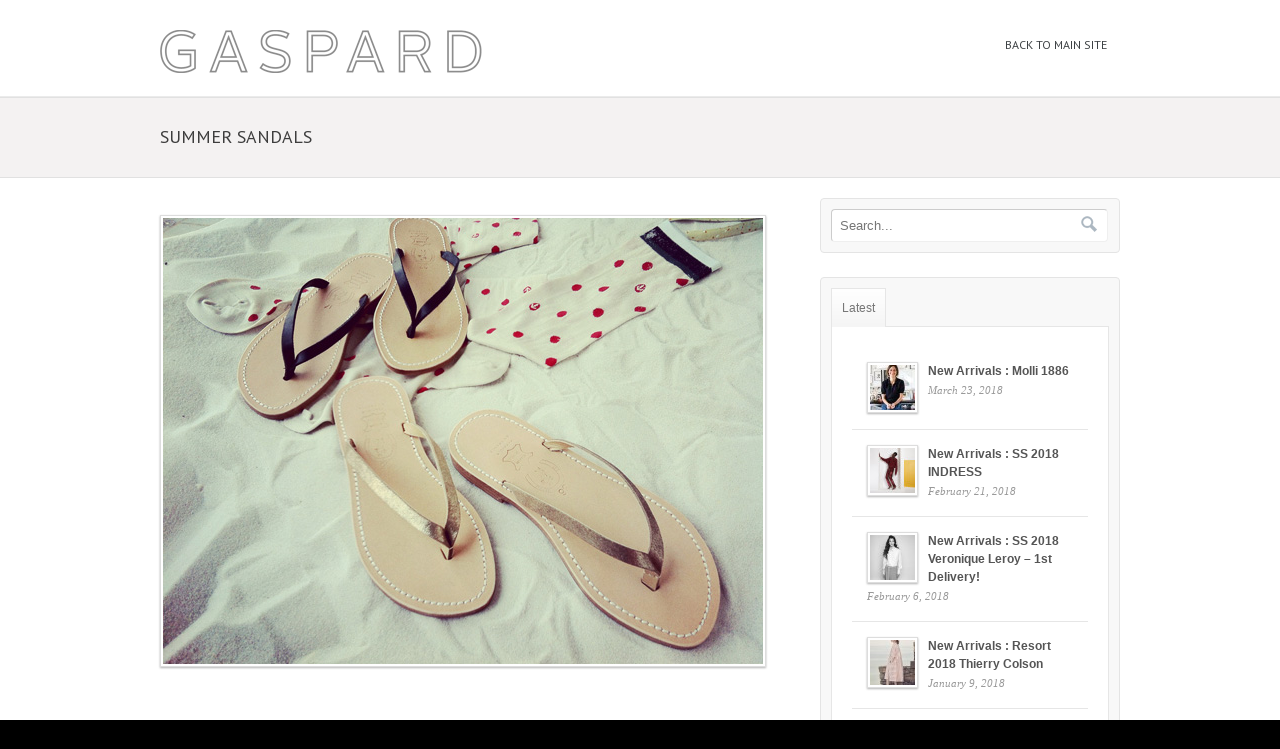

--- FILE ---
content_type: text/html; charset=UTF-8
request_url: http://blog.gaspardshop.com/summer-sandals/
body_size: 43922
content:
<!DOCTYPE html PUBLIC "-//W3C//DTD XHTML 1.0 Transitional//EN" "http://www.w3.org/TR/xhtml1/DTD/xhtml1-transitional.dtd">
<html xmlns="http://www.w3.org/1999/xhtml">
<head profile="http://gmpg.org/xfn/11">

<title>Summer Sandals | GASPARD</title>
<meta http-equiv="Content-Type" content="text/html; charset=UTF-8" />

<link rel="stylesheet" type="text/css" href="http://blog.gaspardshop.com/wp-content/themes/simplicity/style.css" media="screen" />
<link rel="alternate" type="application/rss+xml" title="RSS 2.0" href="http://blog.gaspardshop.com/feed/" />
<link rel="pingback" href="http://blog.gaspardshop.com/xmlrpc.php" />
      

<!-- This site is optimized with the Yoast WordPress SEO plugin v1.1.5 - http://yoast.com/wordpress/seo/ -->
<link rel="canonical" href="http://blog.gaspardshop.com/summer-sandals/" />
<!-- / Yoast WordPress SEO plugin. -->


            <script type="text/javascript">//<![CDATA[
            // Google Analytics for WordPress by Yoast v4.3.3 | http://yoast.com/wordpress/google-analytics/
            var _gaq = _gaq || [];
            _gaq.push(['_setAccount', 'UA-25813146-1']);
				            _gaq.push(['_trackPageview']);
            (function () {
                var ga = document.createElement('script');
                ga.type = 'text/javascript';
                ga.async = true;
                ga.src = ('https:' == document.location.protocol ? 'https://ssl' : 'http://www') + '.google-analytics.com/ga.js';

                var s = document.getElementsByTagName('script')[0];
                s.parentNode.insertBefore(ga, s);
            })();
            //]]></script>
			<link rel="alternate" type="application/rss+xml" title="Gaspard &raquo; Summer Sandals Comments Feed" href="http://blog.gaspardshop.com/summer-sandals/feed/" />
<link rel='stylesheet' id='ce_adminStyle-css'  href='http://blog.gaspardshop.com/wp-content/plugins/my-shortcodes/styles/core.css?ver=3.5.2' type='text/css' media='all' />
<link rel='stylesheet' id='fancybox_style-css'  href='http://blog.gaspardshop.com/wp-content/plugins/form-lightbox/fancybox/fancybox.css?ver=3.5.2' type='text/css' media='all' />
<link rel='stylesheet' id='NextGEN-css'  href='http://blog.gaspardshop.com/wp-content/plugins/nextgen-gallery/css/nggallery.css?ver=1.0.0' type='text/css' media='screen' />
<link rel='stylesheet' id='shutter-css'  href='http://blog.gaspardshop.com/wp-content/plugins/nextgen-gallery/shutter/shutter-reloaded.css?ver=1.3.4' type='text/css' media='screen' />
<link rel='stylesheet' id='gpp_shortcodes-css'  href='http://blog.gaspardshop.com/wp-content/plugins/gpp-shortcodes/gpp-shortcodes.css?ver=3.5.2' type='text/css' media='all' />
<script type='text/javascript' src='http://blog.gaspardshop.com/wp-includes/js/jquery/jquery.js?ver=1.8.3'></script>
<script type='text/javascript' src='http://blog.gaspardshop.com/wp-includes/js/comment-reply.min.js?ver=3.5.2'></script>
<script type='text/javascript' src='http://blog.gaspardshop.com/wp-content/plugins/form-lightbox/fancybox/jquery.fancybox.js?ver=1.3.4'></script>
<script type='text/javascript'>
/* <![CDATA[ */
var shutterSettings = {"msgLoading":"L O A D I N G","msgClose":"Click to Close","imageCount":"1"};
/* ]]> */
</script>
<script type='text/javascript' src='http://blog.gaspardshop.com/wp-content/plugins/nextgen-gallery/shutter/shutter-reloaded.js?ver=1.3.3'></script>
<script type='text/javascript' src='http://blog.gaspardshop.com/wp-content/plugins/nextgen-gallery/js/jquery.cycle.all.min.js?ver=2.9995'></script>
<script type='text/javascript' src='http://blog.gaspardshop.com/wp-content/plugins/nextgen-gallery/js/ngg.slideshow.min.js?ver=1.06'></script>
<script type='text/javascript' src='http://blog.gaspardshop.com/wp-content/themes/simplicity/includes/js/superfish.js?ver=3.5.2'></script>
<script type='text/javascript' src='http://blog.gaspardshop.com/wp-content/themes/simplicity/includes/js/general.js?ver=3.5.2'></script>
<script type='text/javascript' src='http://blog.gaspardshop.com/wp-content/themes/simplicity/includes/js/jcarousel.js?ver=3.5.2'></script>
<script type='text/javascript' src='http://blog.gaspardshop.com/wp-content/themes/simplicity/includes/js/slides.min.jquery.js?ver=3.5.2'></script>
<link rel="EditURI" type="application/rsd+xml" title="RSD" href="http://blog.gaspardshop.com/xmlrpc.php?rsd" />
<link rel="wlwmanifest" type="application/wlwmanifest+xml" href="http://blog.gaspardshop.com/wp-includes/wlwmanifest.xml" /> 
<link rel='shortlink' href='http://blog.gaspardshop.com/?p=733' />
<!-- <meta name="NextGEN" version="1.9.13" /> -->

<!-- Theme version -->
<meta name="generator" content="Simplicity 1.5.12" />
<meta name="generator" content="WooFramework 4.8.3" />

<!-- Google Webfonts -->
<link href="http://fonts.googleapis.com/css?family=PT+Sans:r,b,i,bi" rel="stylesheet" type="text/css" />


<!-- Woo Custom Typography -->
<style type="text/css">
body { font:normal 12px/1.5em Arial, sans-serif;color:#555555; }
#navigation, #navigation .nav a { font:normal 12px/1.4em 'PT Sans', arial, sans-serif;color:#3E4245; }
#title-container h1.title { font:normal 28px/1em 'PT Sans', arial, sans-serif;color:#3d3d3d; }
.post-meta { font:normal 12px/1em 'PT Sans', arial, sans-serif;color:#999999; }
.entry, .entry p { font:normal 14px/1.5em 'PT Sans', arial, sans-serif;color:#555555; } h1, h2, h3, h4, h5, h6 { font-family: 'PT Sans', sans-serif; }
.widget h3 { font:bold 18px/1em 'PT Sans', arial, sans-serif;color:#555555; }
</style>
<!-- Alt Stylesheet -->
<link href="http://blog.gaspardshop.com/wp-content/themes/simplicity/styles/chrome.css" rel="stylesheet" type="text/css" />

<!-- Woo Shortcodes CSS -->
<link href="http://blog.gaspardshop.com/wp-content/themes/simplicity/functions/css/shortcodes.css" rel="stylesheet" type="text/css" />

<!-- Custom Stylesheet -->
<link href="http://blog.gaspardshop.com/wp-content/themes/simplicity/custom.css" rel="stylesheet" type="text/css" />
		<script type="text/javascript">
			jQuery(window).load(function(){
			jQuery("#slides.gallery").slides({
						autoStart: 5000, 
		slideSpeed: 300, 
		autoHeight: true, 
		generatePagination: false, 
		paginationClass: 'pagination'
	});
});

		</script>
	

</head>

<body class="single single-post postid-733 single-format-standard chrome layout-left-content">

<div id="wrapper">

	           
	<div id="header-container">       
		<div id="header" class="col-full">
 		       
			<div id="logo">
		       
							<a href="http://blog.gaspardshop.com" title="In The Heart of Queen West Toronto">
					<img src="http://blog.gaspardshop.com/wp-content/themes/simplicity/images/logo.png" alt="Gaspard" />
				</a>
	         
	        
	        				<span class="site-title"><a href="http://blog.gaspardshop.com">Gaspard</a></span>
	        				<span class="site-description">In The Heart of Queen West Toronto</span>
		      	
			</div><!-- /#logo -->
		       
			<div id="navigation" class="fr"> 
	
				<div class="nav">
				<ul id="menu-main-menu" class="menu"><li id="menu-item-110" class="menu-item menu-item-type-custom menu-item-object-custom menu-item-110"><a href="https://gaspardshop.com/" >Back to Main Site</a></li>
</ul>		      	</div><!-- /.nav -->
	    	    
		    </div><!-- /#navigation -->  
		    <div class="fix"></div>
       
		</div><!-- /#header -->
	</div><!-- /#header-container -->
	
	           
    <div id="title-container">
	  <h1 class="title col-full">Summer Sandals</h1>
	</div>
	 
    <div id="content" class="col-full">
            
		<div id="main" class="col-left">

       	  	
				           
                        
			<div class="post-733 post type-post status-publish format-standard hentry category-the-gaspard-shop-blog category-la-botte-gardiane">
                		
				                                                                
                <div class="entry">
                	<p><a href="http://blog.gaspardshop.com/wp-content/uploads/AH_0435.jpg" ><img class="alignleft size-full wp-image-734" src="http://blog.gaspardshop.com/wp-content/uploads/AH_0435.jpg" alt="" width="600" height="446" /></a></p>
<p>&nbsp;</p>
<p>&nbsp;</p>
<p>&nbsp;</p>
<p>&nbsp;</p>
<p>&nbsp;</p>
<p>&nbsp;</p>
<p>&nbsp;</p>
<p>&nbsp;</p>
<p>&nbsp;</p>
<p>&nbsp;</p>
<p>&nbsp;</p>
<p>&nbsp;</p>
<p>&nbsp;</p>
<p>&nbsp;</p>
<p>La Botte Gardiane sandals are now available in store!</p>
<p>The thong sandals pictured above in gold and in matte black ($150) and the ankle strap sandals in iridescent black ($165) below both make for a stylish shoe whether you&#8217;re walking on the beach, running errands in the city, or taking a break from your heels. Your feet will thank you!</p>
<p>&nbsp;</p>
<p><a href="http://blog.gaspardshop.com/wp-content/uploads/AH_0424.jpg" ><img class="alignleft size-full wp-image-735" src="http://blog.gaspardshop.com/wp-content/uploads/AH_0424.jpg" alt="" width="600" height="803" /></a></p>
									</div>

                <p class="post-meta">
    <span class="post-date"><span class="small">Posted on</span> June 22, 2012</span>
    <span class="post-author"><span class="small">by</span> <a href="http://blog.gaspardshop.com/author/content-administrator/" title="Posts by Gaspard" rel="author">Gaspard</a></span>
    <span class="post-category"><span class="small">in</span> <a href="http://blog.gaspardshop.com/category/the-gaspard-shop-blog/" title="View all posts in Blog" rel="category tag">Blog</a>, <a href="http://blog.gaspardshop.com/category/la-botte-gardiane/" title="View all posts in La Botte Gardiane" rel="category tag">La Botte Gardiane</a></span>
    </p>
									
				                                
            </div><!-- .post -->

			
					<div id="connect">
		<h3 class="title">Subscribe</h3>

		<div class="col-left">
			<p>Subscribe to our e-mail newsletter to receive updates.</p>

			
			
						<div class="social">
		   				   		<a href="http://blog.gaspardshop.com/feed/" class="subscribe"><img width="32" height="32" src="http://blog.gaspardshop.com/wp-content/themes/simplicity/images/ico-social-rss.png" title="Subscribe to our RSS feed" alt=""/></a>

		   					</div>
			
		</div><!-- col-left -->

				<div class="related-posts col-right">
			<h4>Related Posts:</h4>
			<div class="woo-sc-related-posts">
<ul>
<li class="post-id-7200">

<a href="http://blog.gaspardshop.com/new-arrivals-molli-1886/" title="New Arrivals : Molli 1886" class="related-title"><span>New Arrivals : Molli 1886</span></a>
</li>
<li class="post-id-7171">

<a href="http://blog.gaspardshop.com/new-arrivals-ss-2018-indress/" title="New Arrivals : SS 2018 INDRESS" class="related-title"><span>New Arrivals : SS 2018 INDRESS</span></a>
</li>
<li class="post-id-7159">

<a href="http://blog.gaspardshop.com/new-arrivals-ss-2018-veronique-leroy-1st-delivery/" title="New Arrivals : SS 2018 Veronique Leroy &#8211; 1st Delivery!" class="related-title"><span>New Arrivals : SS 2018 Veronique Leroy &#8211; 1st Delivery!</span></a>
</li>
<li class="post-id-6976">

<a href="http://blog.gaspardshop.com/new-arrivals-resort-2018-thierry-colson/" title="New Arrivals : Resort 2018 Thierry Colson" class="related-title"><span>New Arrivals : Resort 2018 Thierry Colson</span></a>
</li>
<li class="post-id-7084">

<a href="http://blog.gaspardshop.com/boxing-week-sale-2017/" title="BOXING WEEK SALE 2017" class="related-title"><span>BOXING WEEK SALE 2017</span></a>
</li>
</ul>
<div class="fix"></div><!--/.fix-->
</div><!--/.woo-sc-related-posts-->		</div><!-- col-right -->
		
        <div class="fix"></div>
	</div>
	
	        <div id="post-entries">
	            <div class="nav-prev fl"><a href="http://blog.gaspardshop.com/mannequin-look-melon/" rel="prev"><span class="meta-nav">&larr;</span> Mannequin Look : Melon</a></div>
	            <div class="nav-next fr"><a href="http://blog.gaspardshop.com/mannequin-look-keeping-cool/" rel="next">Mannequin Look : Keeping Cool <span class="meta-nav">&rarr;</span></a></div>
	            <div class="fix"></div>
	        </div><!-- #post-entries -->
            
                            
    

<!-- You can start editing here. -->

<div id="comments">


					<!-- If comments are open, but there are no comments. -->
			<p class="nocomments">No comments yet.</p>

		

</div> <!-- /#comments_wrap -->


<div id="respond">

	<h3>Leave a Reply</h3>
	
	<div class="cancel-comment-reply">
		<small><a rel="nofollow" id="cancel-comment-reply-link" href="/summer-sandals/#respond" style="display:none;">Click here to cancel reply.</a></small>
	</div><!-- /.cancel-comment-reply -->

		
		<form action="http://blog.gaspardshop.com/wp-comments-post.php" method="post" id="commentform">

		
			<p>
				<input type="text" name="author" class="txt" id="author" value="" size="22" tabindex="1" />
				<label for="author">Name  (Required) </label>
			</p>

			<p>
				<input type="text" name="email" class="txt" id="email" value="" size="22" tabindex="2" />
				<label for="email">Mail (will not be published)  (Required) </label>
			</p>

			<p>
				<input type="text" name="url" class="txt" id="url" value="" size="22" tabindex="3" />
				<label for="url">Website</label>
			</p>

		
		<!--<p><strong>XHTML:</strong> You can use these tags: &lt;a href=&quot;&quot; title=&quot;&quot;&gt; &lt;abbr title=&quot;&quot;&gt; &lt;acronym title=&quot;&quot;&gt; &lt;b&gt; &lt;blockquote cite=&quot;&quot;&gt; &lt;cite&gt; &lt;code&gt; &lt;del datetime=&quot;&quot;&gt; &lt;em&gt; &lt;i&gt; &lt;q cite=&quot;&quot;&gt; &lt;strike&gt; &lt;strong&gt; </p>-->

		<p><textarea name="comment" id="comment" rows="10" cols="50" tabindex="4"></textarea></p>

		<input name="submit" type="submit" id="submit" class="button" tabindex="5" value="Submit Comment" />
		<input type="hidden" name="comment_post_ID" value="733" />
		
		<input type='hidden' name='comment_post_ID' value='733' id='comment_post_ID' />
<input type='hidden' name='comment_parent' id='comment_parent' value='0' />
		<p style="display: none;"><input type="hidden" id="akismet_comment_nonce" name="akismet_comment_nonce" value="91511fdf1f" /></p>
		</form><!-- /#commentform -->

	
	<div class="fix"></div>

</div><!-- /#respond -->

                                                            
		  
        
		</div><!-- #main -->

        	
<div id="sidebar" class="col-right">

	    <div class="primary">
				<div id="woo_search-3" class="widget widget_woo_search">                <div class="search_main">
    <form method="get" class="searchform" action="http://blog.gaspardshop.com" >
        <input type="text" class="field s" name="s" value="Search..." onfocus="if (this.value == 'Search...') {this.value = '';}" onblur="if (this.value == '') {this.value = 'Search...';}" />
        <input type="image" src="http://blog.gaspardshop.com/wp-content/themes/simplicity/images/ico-search.png" class="search-submit" name="submit" value="Go" />
    </form>    
    <div class="fix"></div>
</div>
		</div>   
   
		<div id="woo_tabs-4" class="widget widget_woo_tabs"> 		<div id="tabs">

            <ul class="wooTabs">
                <li class="latest"><a href="#tab-latest">Latest</a></li>
                                                                                            </ul>

            <div class="clear"></div>

            <div class="boxes box inside">

	                            <ul id="tab-latest" class="list">
                    	<li>
		<a href="http://blog.gaspardshop.com/new-arrivals-molli-1886/" title="New Arrivals : Molli 1886"><img src="http://blog.gaspardshop.com/wp-content/uploads/mollifeat-45x45.jpg" alt=""  width="45"  height="45"  class="woo-image thumbnail" /></a>		<a title="New Arrivals : Molli 1886" href="http://blog.gaspardshop.com/new-arrivals-molli-1886/">New Arrivals : Molli 1886</a>
		<span class="meta">March 23, 2018</span>
		<div class="fix"></div>
	</li>
		<li>
		<a href="http://blog.gaspardshop.com/new-arrivals-ss-2018-indress/" title="New Arrivals : SS 2018 INDRESS"><img src="http://blog.gaspardshop.com/wp-content/uploads/Indress_SS18_Bordeaux-45x45.jpg" alt=""  width="45"  height="45"  class="woo-image thumbnail" /></a>		<a title="New Arrivals : SS 2018 INDRESS" href="http://blog.gaspardshop.com/new-arrivals-ss-2018-indress/">New Arrivals : SS 2018 INDRESS</a>
		<span class="meta">February 21, 2018</span>
		<div class="fix"></div>
	</li>
		<li>
		<a href="http://blog.gaspardshop.com/new-arrivals-ss-2018-veronique-leroy-1st-delivery/" title="New Arrivals : SS 2018 Veronique Leroy &#8211; 1st Delivery!"><img src="http://blog.gaspardshop.com/wp-content/uploads/VL_SS18_WhiteShirt-45x45.jpg" alt=""  width="45"  height="45"  class="woo-image thumbnail" /></a>		<a title="New Arrivals : SS 2018 Veronique Leroy &#8211; 1st Delivery!" href="http://blog.gaspardshop.com/new-arrivals-ss-2018-veronique-leroy-1st-delivery/">New Arrivals : SS 2018 Veronique Leroy &#8211; 1st Delivery!</a>
		<span class="meta">February 6, 2018</span>
		<div class="fix"></div>
	</li>
		<li>
		<a href="http://blog.gaspardshop.com/new-arrivals-resort-2018-thierry-colson/" title="New Arrivals : Resort 2018 Thierry Colson"><img src="http://blog.gaspardshop.com/wp-content/uploads/TC_Resort18_StripeDress-45x45.jpg" alt=""  width="45"  height="45"  class="woo-image thumbnail" /></a>		<a title="New Arrivals : Resort 2018 Thierry Colson" href="http://blog.gaspardshop.com/new-arrivals-resort-2018-thierry-colson/">New Arrivals : Resort 2018 Thierry Colson</a>
		<span class="meta">January 9, 2018</span>
		<div class="fix"></div>
	</li>
		<li>
		<a href="http://blog.gaspardshop.com/boxing-week-sale-2017/" title="BOXING WEEK SALE 2017"><img src="http://blog.gaspardshop.com/wp-content/uploads/GLOVES-3-final-45x45.jpg" alt=""  width="45"  height="45"  class="woo-image thumbnail" /></a>		<a title="BOXING WEEK SALE 2017" href="http://blog.gaspardshop.com/boxing-week-sale-2017/">BOXING WEEK SALE 2017</a>
		<span class="meta">December 26, 2017</span>
		<div class="fix"></div>
	</li>
	                </ul>
	            
                                                                
            </div><!-- /.boxes -->

        </div><!-- /wooTabs -->

        </div>         <div id="categories-3" class="widget widget_categories"><h3>Categories</h3>		<ul>
	<li class="cat-item cat-item-30"><a href="http://blog.gaspardshop.com/category/accessories/" title="View all posts filed under Accessories">Accessories</a>
</li>
	<li class="cat-item cat-item-63"><a href="http://blog.gaspardshop.com/category/agnelle/" title="View all posts filed under Agnelle">Agnelle</a>
</li>
	<li class="cat-item cat-item-34"><a href="http://blog.gaspardshop.com/category/antipast/" title="View all posts filed under Antipast">Antipast</a>
</li>
	<li class="cat-item cat-item-27"><a href="http://blog.gaspardshop.com/category/antoni-alison/" title="View all posts filed under Antoni + Alison">Antoni + Alison</a>
</li>
	<li class="cat-item cat-item-48"><a href="http://blog.gaspardshop.com/category/avril-gau/" title="View all posts filed under Avril Gau">Avril Gau</a>
</li>
	<li class="cat-item cat-item-69"><a href="http://blog.gaspardshop.com/category/bella-freud/" title="View all posts filed under Bella Freud">Bella Freud</a>
</li>
	<li class="cat-item cat-item-24"><a href="http://blog.gaspardshop.com/category/belt/" title="View all posts filed under Belt">Belt</a>
</li>
	<li class="cat-item cat-item-45"><a href="http://blog.gaspardshop.com/category/bless/" title="View all posts filed under Bless">Bless</a>
</li>
	<li class="cat-item cat-item-4"><a href="http://blog.gaspardshop.com/category/the-gaspard-shop-blog/" title="The latest updates from Gaspard.">Blog</a>
</li>
	<li class="cat-item cat-item-67"><a href="http://blog.gaspardshop.com/category/cacharel/" title="View all posts filed under Cacharel">Cacharel</a>
</li>
	<li class="cat-item cat-item-44"><a href="http://blog.gaspardshop.com/category/carre-royal/" title="View all posts filed under Carre Royal">Carre Royal</a>
</li>
	<li class="cat-item cat-item-37"><a href="http://blog.gaspardshop.com/category/chausser/" title="View all posts filed under Chausser">Chausser</a>
</li>
	<li class="cat-item cat-item-40"><a href="http://blog.gaspardshop.com/category/dents/" title="View all posts filed under Dents">Dents</a>
</li>
	<li class="cat-item cat-item-57"><a href="http://blog.gaspardshop.com/category/ermanno-gallamini/" title="View all posts filed under Ermanno Gallamini">Ermanno Gallamini</a>
</li>
	<li class="cat-item cat-item-29"><a href="http://blog.gaspardshop.com/category/feathers/" title="View all posts filed under Feathers">Feathers</a>
</li>
	<li class="cat-item cat-item-20"><a href="http://blog.gaspardshop.com/category/gillian-steinhardt/" title="View all posts filed under Gillian Steinhardt">Gillian Steinhardt</a>
</li>
	<li class="cat-item cat-item-54"><a href="http://blog.gaspardshop.com/category/hat/" title="View all posts filed under Hat">Hat</a>
</li>
	<li class="cat-item cat-item-16"><a href="http://blog.gaspardshop.com/category/indress/" title="View all posts filed under Indress">Indress</a>
</li>
	<li class="cat-item cat-item-38"><a href="http://blog.gaspardshop.com/category/inouitoosh/" title="View all posts filed under Inouitoosh">Inouitoosh</a>
</li>
	<li class="cat-item cat-item-42"><a href="http://blog.gaspardshop.com/category/inverni/" title="View all posts filed under Inverni">Inverni</a>
</li>
	<li class="cat-item cat-item-33"><a href="http://blog.gaspardshop.com/category/iosselliani/" title="View all posts filed under Iosselliani">Iosselliani</a>
</li>
	<li class="cat-item cat-item-22"><a href="http://blog.gaspardshop.com/category/jamin-puech/" title="View all posts filed under Jamin Puech">Jamin Puech</a>
</li>
	<li class="cat-item cat-item-51"><a href="http://blog.gaspardshop.com/category/jane-hollinger/" title="View all posts filed under Jane Hollinger">Jane Hollinger</a>
</li>
	<li class="cat-item cat-item-32"><a href="http://blog.gaspardshop.com/category/jewelry/" title="View all posts filed under Jewelry">Jewelry</a>
</li>
	<li class="cat-item cat-item-55"><a href="http://blog.gaspardshop.com/category/khadi-co/" title="View all posts filed under Khadi &amp; Co">Khadi &amp; Co</a>
</li>
	<li class="cat-item cat-item-52"><a href="http://blog.gaspardshop.com/category/klaus-haapaniemi/" title="View all posts filed under Klaus Haapaniemi">Klaus Haapaniemi</a>
</li>
	<li class="cat-item cat-item-64"><a href="http://blog.gaspardshop.com/category/knitbrary/" title="View all posts filed under Knitbrary">Knitbrary</a>
</li>
	<li class="cat-item cat-item-19"><a href="http://blog.gaspardshop.com/category/la-botte-gardiane/" title="View all posts filed under La Botte Gardiane">La Botte Gardiane</a>
</li>
	<li class="cat-item cat-item-18"><a href="http://blog.gaspardshop.com/category/les-prairies-de-paris/" title="View all posts filed under Les Prairies de Paris">Les Prairies de Paris</a>
</li>
	<li class="cat-item cat-item-21"><a href="http://blog.gaspardshop.com/category/liberty-of-london/" title="View all posts filed under Liberty of London">Liberty of London</a>
</li>
	<li class="cat-item cat-item-15"><a href="http://blog.gaspardshop.com/category/lilisac/" title="View all posts filed under Lilisac">Lilisac</a>
</li>
	<li class="cat-item cat-item-23"><a href="http://blog.gaspardshop.com/category/maison-boinet/" title="View all posts filed under Maison Boinet">Maison Boinet</a>
</li>
	<li class="cat-item cat-item-65"><a href="http://blog.gaspardshop.com/category/manipuri/" title="View all posts filed under Manipuri">Manipuri</a>
</li>
	<li class="cat-item cat-item-17"><a href="http://blog.gaspardshop.com/category/mannequin/" title="View all posts filed under Mannequin">Mannequin</a>
</li>
	<li class="cat-item cat-item-14"><a href="http://blog.gaspardshop.com/category/mercy/" title="View all posts filed under Mercy">Mercy</a>
</li>
	<li class="cat-item cat-item-53"><a href="http://blog.gaspardshop.com/category/mina-perhonen/" title="View all posts filed under Minä Perhonen">Minä Perhonen</a>
</li>
	<li class="cat-item cat-item-70"><a href="http://blog.gaspardshop.com/category/molli/" title="View all posts filed under Molli">Molli</a>
</li>
	<li class="cat-item cat-item-61"><a href="http://blog.gaspardshop.com/category/monchafou/" title="View all posts filed under Monchafou">Monchafou</a>
</li>
	<li class="cat-item cat-item-25"><a href="http://blog.gaspardshop.com/category/new-arrivals/" title="View all posts filed under New Arrivals">New Arrivals</a>
</li>
	<li class="cat-item cat-item-60"><a href="http://blog.gaspardshop.com/category/pascale-monvoisin/" title="View all posts filed under Pascale Monvoisin">Pascale Monvoisin</a>
</li>
	<li class="cat-item cat-item-56"><a href="http://blog.gaspardshop.com/category/pb0110/" title="View all posts filed under pb0110">pb0110</a>
</li>
	<li class="cat-item cat-item-41"><a href="http://blog.gaspardshop.com/category/roberto-collina/" title="View all posts filed under Roberto Collina">Roberto Collina</a>
</li>
	<li class="cat-item cat-item-49"><a href="http://blog.gaspardshop.com/category/rodier/" title="View all posts filed under Rodier">Rodier</a>
</li>
	<li class="cat-item cat-item-26"><a href="http://blog.gaspardshop.com/category/rose-rose/" title="View all posts filed under Rose + Rose">Rose + Rose</a>
</li>
	<li class="cat-item cat-item-28"><a href="http://blog.gaspardshop.com/category/scarves/" title="View all posts filed under Scarves">Scarves</a>
</li>
	<li class="cat-item cat-item-36"><a href="http://blog.gaspardshop.com/category/shoes/" title="View all posts filed under Shoes">Shoes</a>
</li>
	<li class="cat-item cat-item-43"><a href="http://blog.gaspardshop.com/category/short-stories/" title="View all posts filed under Short Stories">Short Stories</a>
</li>
	<li class="cat-item cat-item-68"><a href="http://blog.gaspardshop.com/category/sia-taylor/" title="View all posts filed under Sia Taylor">Sia Taylor</a>
</li>
	<li class="cat-item cat-item-58"><a href="http://blog.gaspardshop.com/category/spuma/" title="View all posts filed under Spuma">Spuma</a>
</li>
	<li class="cat-item cat-item-59"><a href="http://blog.gaspardshop.com/category/towel/" title="View all posts filed under Towel">Towel</a>
</li>
	<li class="cat-item cat-item-1"><a href="http://blog.gaspardshop.com/category/uncategorized/" title="View all posts filed under Uncategorized">Uncategorized</a>
</li>
	<li class="cat-item cat-item-62"><a href="http://blog.gaspardshop.com/category/valentine-gauthier/" title="View all posts filed under Valentine Gauthier">Valentine Gauthier</a>
</li>
	<li class="cat-item cat-item-66"><a href="http://blog.gaspardshop.com/category/veronique-leroy/" title="View all posts filed under Veronique Leroy">Veronique Leroy</a>
</li>
	<li class="cat-item cat-item-31"><a href="http://blog.gaspardshop.com/category/wouters-hendrix/" title="View all posts filed under Wouters &amp; Hendrix">Wouters &amp; Hendrix</a>
</li>
		</ul>
</div><div id="archives-3" class="widget widget_archive"><h3>Archives</h3>		<ul>
			<li><a href='http://blog.gaspardshop.com/2018/03/' title='March 2018'>March 2018</a></li>
	<li><a href='http://blog.gaspardshop.com/2018/02/' title='February 2018'>February 2018</a></li>
	<li><a href='http://blog.gaspardshop.com/2018/01/' title='January 2018'>January 2018</a></li>
	<li><a href='http://blog.gaspardshop.com/2017/12/' title='December 2017'>December 2017</a></li>
	<li><a href='http://blog.gaspardshop.com/2017/11/' title='November 2017'>November 2017</a></li>
	<li><a href='http://blog.gaspardshop.com/2017/10/' title='October 2017'>October 2017</a></li>
	<li><a href='http://blog.gaspardshop.com/2017/09/' title='September 2017'>September 2017</a></li>
	<li><a href='http://blog.gaspardshop.com/2017/08/' title='August 2017'>August 2017</a></li>
	<li><a href='http://blog.gaspardshop.com/2017/07/' title='July 2017'>July 2017</a></li>
	<li><a href='http://blog.gaspardshop.com/2017/06/' title='June 2017'>June 2017</a></li>
	<li><a href='http://blog.gaspardshop.com/2017/05/' title='May 2017'>May 2017</a></li>
	<li><a href='http://blog.gaspardshop.com/2017/04/' title='April 2017'>April 2017</a></li>
	<li><a href='http://blog.gaspardshop.com/2017/03/' title='March 2017'>March 2017</a></li>
	<li><a href='http://blog.gaspardshop.com/2017/02/' title='February 2017'>February 2017</a></li>
	<li><a href='http://blog.gaspardshop.com/2017/01/' title='January 2017'>January 2017</a></li>
	<li><a href='http://blog.gaspardshop.com/2016/12/' title='December 2016'>December 2016</a></li>
	<li><a href='http://blog.gaspardshop.com/2016/11/' title='November 2016'>November 2016</a></li>
	<li><a href='http://blog.gaspardshop.com/2016/10/' title='October 2016'>October 2016</a></li>
	<li><a href='http://blog.gaspardshop.com/2016/09/' title='September 2016'>September 2016</a></li>
	<li><a href='http://blog.gaspardshop.com/2016/08/' title='August 2016'>August 2016</a></li>
	<li><a href='http://blog.gaspardshop.com/2016/07/' title='July 2016'>July 2016</a></li>
	<li><a href='http://blog.gaspardshop.com/2016/06/' title='June 2016'>June 2016</a></li>
	<li><a href='http://blog.gaspardshop.com/2016/05/' title='May 2016'>May 2016</a></li>
	<li><a href='http://blog.gaspardshop.com/2016/04/' title='April 2016'>April 2016</a></li>
	<li><a href='http://blog.gaspardshop.com/2016/03/' title='March 2016'>March 2016</a></li>
	<li><a href='http://blog.gaspardshop.com/2016/02/' title='February 2016'>February 2016</a></li>
	<li><a href='http://blog.gaspardshop.com/2016/01/' title='January 2016'>January 2016</a></li>
	<li><a href='http://blog.gaspardshop.com/2015/12/' title='December 2015'>December 2015</a></li>
	<li><a href='http://blog.gaspardshop.com/2015/11/' title='November 2015'>November 2015</a></li>
	<li><a href='http://blog.gaspardshop.com/2015/10/' title='October 2015'>October 2015</a></li>
	<li><a href='http://blog.gaspardshop.com/2015/09/' title='September 2015'>September 2015</a></li>
	<li><a href='http://blog.gaspardshop.com/2015/08/' title='August 2015'>August 2015</a></li>
	<li><a href='http://blog.gaspardshop.com/2015/07/' title='July 2015'>July 2015</a></li>
	<li><a href='http://blog.gaspardshop.com/2015/06/' title='June 2015'>June 2015</a></li>
	<li><a href='http://blog.gaspardshop.com/2015/05/' title='May 2015'>May 2015</a></li>
	<li><a href='http://blog.gaspardshop.com/2015/04/' title='April 2015'>April 2015</a></li>
	<li><a href='http://blog.gaspardshop.com/2015/03/' title='March 2015'>March 2015</a></li>
	<li><a href='http://blog.gaspardshop.com/2015/02/' title='February 2015'>February 2015</a></li>
	<li><a href='http://blog.gaspardshop.com/2015/01/' title='January 2015'>January 2015</a></li>
	<li><a href='http://blog.gaspardshop.com/2014/12/' title='December 2014'>December 2014</a></li>
	<li><a href='http://blog.gaspardshop.com/2014/11/' title='November 2014'>November 2014</a></li>
	<li><a href='http://blog.gaspardshop.com/2014/10/' title='October 2014'>October 2014</a></li>
	<li><a href='http://blog.gaspardshop.com/2014/09/' title='September 2014'>September 2014</a></li>
	<li><a href='http://blog.gaspardshop.com/2014/08/' title='August 2014'>August 2014</a></li>
	<li><a href='http://blog.gaspardshop.com/2014/07/' title='July 2014'>July 2014</a></li>
	<li><a href='http://blog.gaspardshop.com/2014/06/' title='June 2014'>June 2014</a></li>
	<li><a href='http://blog.gaspardshop.com/2014/05/' title='May 2014'>May 2014</a></li>
	<li><a href='http://blog.gaspardshop.com/2014/04/' title='April 2014'>April 2014</a></li>
	<li><a href='http://blog.gaspardshop.com/2014/03/' title='March 2014'>March 2014</a></li>
	<li><a href='http://blog.gaspardshop.com/2014/02/' title='February 2014'>February 2014</a></li>
	<li><a href='http://blog.gaspardshop.com/2014/01/' title='January 2014'>January 2014</a></li>
	<li><a href='http://blog.gaspardshop.com/2013/12/' title='December 2013'>December 2013</a></li>
	<li><a href='http://blog.gaspardshop.com/2013/11/' title='November 2013'>November 2013</a></li>
	<li><a href='http://blog.gaspardshop.com/2013/10/' title='October 2013'>October 2013</a></li>
	<li><a href='http://blog.gaspardshop.com/2013/09/' title='September 2013'>September 2013</a></li>
	<li><a href='http://blog.gaspardshop.com/2013/08/' title='August 2013'>August 2013</a></li>
	<li><a href='http://blog.gaspardshop.com/2013/07/' title='July 2013'>July 2013</a></li>
	<li><a href='http://blog.gaspardshop.com/2013/06/' title='June 2013'>June 2013</a></li>
	<li><a href='http://blog.gaspardshop.com/2013/05/' title='May 2013'>May 2013</a></li>
	<li><a href='http://blog.gaspardshop.com/2013/04/' title='April 2013'>April 2013</a></li>
	<li><a href='http://blog.gaspardshop.com/2013/03/' title='March 2013'>March 2013</a></li>
	<li><a href='http://blog.gaspardshop.com/2013/02/' title='February 2013'>February 2013</a></li>
	<li><a href='http://blog.gaspardshop.com/2013/01/' title='January 2013'>January 2013</a></li>
	<li><a href='http://blog.gaspardshop.com/2012/12/' title='December 2012'>December 2012</a></li>
	<li><a href='http://blog.gaspardshop.com/2012/11/' title='November 2012'>November 2012</a></li>
	<li><a href='http://blog.gaspardshop.com/2012/10/' title='October 2012'>October 2012</a></li>
	<li><a href='http://blog.gaspardshop.com/2012/09/' title='September 2012'>September 2012</a></li>
	<li><a href='http://blog.gaspardshop.com/2012/08/' title='August 2012'>August 2012</a></li>
	<li><a href='http://blog.gaspardshop.com/2012/07/' title='July 2012'>July 2012</a></li>
	<li><a href='http://blog.gaspardshop.com/2012/06/' title='June 2012'>June 2012</a></li>
	<li><a href='http://blog.gaspardshop.com/2012/05/' title='May 2012'>May 2012</a></li>
	<li><a href='http://blog.gaspardshop.com/2012/04/' title='April 2012'>April 2012</a></li>
	<li><a href='http://blog.gaspardshop.com/2012/03/' title='March 2012'>March 2012</a></li>
	<li><a href='http://blog.gaspardshop.com/2012/02/' title='February 2012'>February 2012</a></li>
	<li><a href='http://blog.gaspardshop.com/2012/01/' title='January 2012'>January 2012</a></li>
	<li><a href='http://blog.gaspardshop.com/2011/12/' title='December 2011'>December 2011</a></li>
		</ul>
</div>		           
	</div>        
	    
	
</div><!-- /#sidebar -->


    </div><!-- #content -->
		

	  	<div id="footer-widgets-container">
	<div id="footer-widgets" class="col-full col-2">
		
					
			
		<div class="block footer-widget-1">
        	<div id="text-5" class="widget widget_text">			<div class="textwidget"><a href="/">Copyright 2013 Gaspard Shop</a> / <a href="http://mindconcepts.com"  target="new">Website by MindConcepts.com</a></div>
		</div>    
		</div>
		        
	        					
			
		<div class="block footer-widget-2">
        	<div id="text-2" class="widget widget_text">			<div class="textwidget"><a href="/about-us/">ABOUT&nbsp;</a>&nbsp;|&nbsp;&nbsp;<a href="/contact/">CONTACT</a>&nbsp;&nbsp;|&nbsp;&nbsp;<a href="https://www.facebook.com/Gaspardshop"  target="new">FACEBOOK</a>&nbsp;&nbsp;|&nbsp;&nbsp;<a href="https://twitter.com/gaspardto" onclick="javascript:_gaq.push(['_trackEvent','outbound-widget','http://twitter.com']);" target="new">TWITTER</a>&nbsp;&nbsp;|&nbsp;&nbsp;<a href="http://instagram.com/gaspardto/#" onclick="javascript:_gaq.push(['_trackEvent','outbound-widget','http://instagram.com']);" target="new">INSTAGRAM</a>&nbsp;&nbsp;|&nbsp;&nbsp;<a href="#" class="fl_box-1372188976473" title="GET THE NEWSLETTER">GET THE NEWSLETTER</a>
<div style="display:none"><div id="form-lightbox-1372188976473" style="">
                <div class='gf_browser_chrome gform_wrapper' id='gform_wrapper_2' ><a id='gf_2' name='gf_2' class='gform_anchor' ></a><form method='post' enctype='multipart/form-data' target='gform_ajax_frame_2' id='gform_2'  action='/summer-sandals/#gf_2'>
                        <div class='gform_body'>
                            <ul id='gform_fields_2' class='gform_fields top_label description_below'><li id='field_2_2' class='gfield               gfield_contains_required' ><label class='gfield_label' for='input_2_2'>Your Email<span class='gfield_required'>*</span></label><div class='ginput_container'><input name='input_2' id='input_2_2' type='text' value='' class='medium'  tabindex='1'   /></div></li><li id='field_2_1' class='gfield               gfield_contains_required' ><label class='gfield_label' for='input_2_1'>Your Name<span class='gfield_required'>*</span></label><div class='ginput_container'><input name='input_1' id='input_2_1' type='text' value='' class='medium' tabindex='2' /></div></li><li id='field_2_3' class='gfield    gform_validation_container' ><label class='gfield_label' for='input_2_3'>Name</label><div class='ginput_container'><input name='input_3' id='input_2_3' type='text' value='' /></div><div class='gfield_description'>This field is for validation purposes and should be left unchanged.</div></li>
                            </ul></div>
        <div class='gform_footer top_label'> <input type='submit' id='gform_submit_button_2' class='button gform_button' value='Submit' tabindex='3' /><input type='hidden' name='gform_ajax' value='form_id=2&amp;title=&amp;description=' />
            <input type='hidden' class='gform_hidden' name='is_submit_2' value='1' />
            <input type='hidden' class='gform_hidden' name='gform_submit' value='2' />
            <input type='hidden' class='gform_hidden' name='gform_unique_id' value='' />
            <input type='hidden' class='gform_hidden' name='state_2' value='WyJhOjA6e30iLCIyNmZmMTAyMDUwMGU1YmNiMTg5ODZmMzgzOTIyZDBjOSJd' />
            <input type='hidden' class='gform_hidden' name='gform_target_page_number_2' id='gform_target_page_number_2' value='0' />
            <input type='hidden' class='gform_hidden' name='gform_source_page_number_2' id='gform_source_page_number_2' value='1' />
            <input type='hidden' name='gform_field_values' value='' />
            
        </div>
                </form>
                </div>
                <iframe style='display:none;width:0px; height:0px;' src='about:blank' name='gform_ajax_frame_2' id='gform_ajax_frame_2'></iframe>
                <script type='text/javascript'>function gformInitSpinner_2(){jQuery('#gform_2').submit(function(){if(jQuery('#gform_ajax_spinner_2').length == 0){jQuery('#gform_submit_button_2, #gform_wrapper_2 .gform_previous_button, #gform_wrapper_2 .gform_next_button, #gform_wrapper_2 .gform_image_button').attr('disabled', true); jQuery('#gform_submit_button_2, #gform_wrapper_2 .gform_next_button, #gform_wrapper_2 .gform_image_button').after('<' + 'img id="gform_ajax_spinner_2"  class="gform_ajax_spinner" src="http://blog.gaspardshop.com/wp-content/plugins/gravityforms/images/spinner.gif" alt="" />'); }} );}jQuery(document).ready(function($){gformInitSpinner_2();jQuery('#gform_ajax_frame_2').load( function(){var contents = jQuery(this).contents().find('*').html();var is_postback = contents.indexOf('GF_AJAX_POSTBACK') >= 0;if(!is_postback){return;}var form_content = jQuery(this).contents().find('#gform_wrapper_2');var is_redirect = contents.indexOf('gformRedirect(){') >= 0;jQuery('#gform_submit_button_2').removeAttr('disabled');var is_form = !(form_content.length <= 0 || is_redirect);if(is_form){jQuery('#gform_wrapper_2').html(form_content.html());jQuery(document).scrollTop(jQuery('#gform_wrapper_2').offset().top);if(window['gformInitDatepicker']) {gformInitDatepicker();}if(window['gformInitPriceFields']) {gformInitPriceFields();}var current_page = jQuery('#gform_source_page_number_2').val();gformInitSpinner_2();jQuery(document).trigger('gform_page_loaded', [2, current_page]);}else if(!is_redirect){var confirmation_content = jQuery(this).contents().find('#gforms_confirmation_message').html();if(!confirmation_content){confirmation_content = contents;}setTimeout(function(){jQuery('#gform_wrapper_2').replaceWith('<' + 'div id=\'gforms_confirmation_message\' class=\'gform_confirmation_message_2\'' + '>' + confirmation_content + '<' + '/div' + '>');jQuery(document).scrollTop(jQuery('#gforms_confirmation_message').offset().top);jQuery(document).trigger('gform_confirmation_loaded', [2]);}, 50);}else{jQuery('#gform_2').append(contents);if(window['gformRedirect']) {gformRedirect();}}jQuery(document).trigger('gform_post_render', [2, current_page]);} );} );</script><script type='text/javascript'> jQuery(document).ready(function(){jQuery(document).trigger('gform_post_render', [2, 1]) } ); </script></div></div>
	<script type="text/javascript">
		var iFrame_1372188976473 = jQuery("#form-lightbox-1372188976473 iframe").attr("src");
		jQuery(document).ready(function() {jQuery(".fl_box-1372188976473").fancybox({
				"type" :"inline",
				"href" :"#form-lightbox-1372188976473", 
				"padding" : 10,"margin" : 20,"opacity" : true,"modal" : false,"scrolling" : "","autoScale" : true,"autoDimensions" : true,"width" : 560,"height" : 340,"centerOnScroll" : false,"hideOnOverlayClick" : true,"hideOnContentClick" : false,"overlayShow" : true,"overlayOpacity" : 0.30,"overlayColor" : "#666","titleShow" : true,"titlePosition" : "outside","transitionIn, transitionOut" : "elastic","speedIn" : 300,"changeSpeed" : 300,"changeFade" : "fast","easingIn, easingOut" : "elastic","showCloseButton" : true,"enableEscapeButton" : true,
				"onClosed" : function(){ jQuery("#form-lightbox-1372188976473 iframe").attr("src", iFrame_1372188976473); } 
			});
	});
	</script></div>
		</div>    
		</div>
		        
	        		        		        
		<div class="fix"></div>

	</div><!-- /#footer-widgets  -->
	</div><!-- /#footer-widgets-container -->
        <div id="footer-container">
	<div id="footer" class="col-full">
	
		<div id="copyright" class="col-left">
				</div>
		
		<div id="credit" class="col-right">
          		</div>
		
	</div><!-- /#footer  -->
	</div><!-- /#footer-container -->
</div><!-- /#wrapper -->
<!-- Woo Tabs Widget -->
<script type="text/javascript">
jQuery(document).ready(function(){
	// UL = .wooTabs
	// Tab contents = .inside

	var tag_cloud_class = '#tagcloud';

	//Fix for tag clouds - unexpected height before .hide()
	var tag_cloud_height = jQuery( '#tagcloud').height();

	jQuery( '.inside ul li:last-child').css( 'border-bottom','0px' ); // remove last border-bottom from list in tab content
	jQuery( '.wooTabs').each(function(){
		jQuery(this).children( 'li').children( 'a:first').addClass( 'selected' ); // Add .selected class to first tab on load
	});
	jQuery( '.inside > *').hide();
	jQuery( '.inside > *:first-child').show();

	jQuery( '.wooTabs li a').click(function(evt){ // Init Click funtion on Tabs

		var clicked_tab_ref = jQuery(this).attr( 'href' ); // Strore Href value

		jQuery(this).parent().parent().children( 'li').children( 'a').removeClass( 'selected' ); //Remove selected from all tabs
		jQuery(this).addClass( 'selected' );
		jQuery(this).parent().parent().parent().children( '.inside').children( '*').hide();

		jQuery( '.inside ' + clicked_tab_ref).fadeIn(500);

		 evt.preventDefault();

	})
})
</script>
</body>
</html>

--- FILE ---
content_type: text/css
request_url: http://blog.gaspardshop.com/wp-content/themes/simplicity/style.css
body_size: 48839
content:
/*  
Theme Name: Simplicity
Theme URI: http://www.woothemes.com/
Version: 1.5.12
Description: Designed by <a href="http://www.woothemes.com">WooThemes</a>.
Author: WooThemes
Author URI: http://www.woothemes.com
Tags: woothemes

	Copyright: (c) 2009-2011 WooThemes.
	License: GNU General Public License v2.0
	License URI: http://www.gnu.org/licenses/gpl-2.0.html

*/

/* 

WARNING! DO NOT EDIT THIS FILE!

To make it easy to update your theme, you should not edit the styles in this file. Instead use 
the custom.css file to add your styles. You can copy a style from this file and paste it in 
custom.css and it will override the style in this file. You have been warned! :)

*/
/*-------------------------------------------------------------------------------------------

INDEX:

0. RESET

1. SETUP
-1.1 Defaults
-1.2 Hyperlinks

2. SITE STRUCTURE & APPEARANCE
-2.1 Containers & Columns
-2.2 Navigation
  -2.2.1 Drop-down menus
  -2.2.2 Top Navigation (optional)
  -2.2.3 Page Navigation
-2.3 Header
-2.4 Content
-2.5 Sidebar
-2.6 Footer
-2.7 Breadcrumbs
-2.8 Homepage
-2.9 Portfolio

3. POSTS
-3.1 Typographic Elements
-3.2 Images
-3.3 Pagination / WP-Pagenavi / Woo-Pagination
-3.4 Single Post Author
-3.5 Entry Tables

4. WIDGETS
-4.1 Generic Widgets
-4.2 Specific Widgets
-4.3 WooTabs

5. COMMENTS
-5.1 Comments
-5.2 Pingbacks / Trackbacks
-5.3 Comments Form

6. MISC
-6.1 Buttons
-6.2 Contact Form 
-6.3 Gravity forms
-6.4 Timeline page template
-6.5 IE specific styling 
-6.6 Subscribe & Connect
-6.7 Slider
-6.8 Portfolio

-------------------------------------------------------------------------------------------*/

/*-------------------------------------------------------------------------------------------*/
/* RESET - http://meyerweb.com/eric/tools/css/reset/ | v1.0 | 20080212 */
/*-------------------------------------------------------------------------------------------*/

body,html{height:100%;}
html,body,div,span,applet,object,iframe,h1,h2,h3,h4,h5,h6,p,blockquote,pre,a,acronym,address,big,cite,code,del,dfn,em,font,img,ins,kbd,q,s,samp,small,strike,strong,sub,sup,tt,var,b,u,i,center,dl,dt,dd,ol,ul,li,fieldset,form,label,legend,table,caption,tbody,tfoot,thead,tr,th,td{border:0;outline:0;font-size:100%;vertical-align:baseline;background:transparent;margin:0;padding:0;}
body{line-height:1;}
ol,ul{list-style:none;}
blockquote,q{quotes:none;}
blockquote:before,blockquote:after,q:before,q:after{content:none;}
:focus{outline:0;}
del{text-decoration:line-through;}
table{border-collapse:collapse;border-spacing:0;}

/* Floating & Alignment  */
.fl{float:left;}
.fr{float:right;}
.ac{text-align:center;}
.ar{text-align:right;}

/* Clear Floats  */
.col-full:after{content:".";display:block;height:0;clear:both;visibility:hidden;}
.fix{clear:both;height:1px;overflow:hidden;margin:-1px 0 0;}
html body * span.clear,html body * div.clear,html body * li.clear,html body * dd.clear{background:none;border:0;clear:both;display:block;float:none;font-size:0;list-style:none;overflow:hidden;visibility:hidden;width:0;height:0;margin:0;padding:0;}



/*-------------------------------------------------------------------------------------------*/
/* 1. SETUP */
/*-------------------------------------------------------------------------------------------*/

/* 1.1 Defaults */

body  { font: 12px/1.5em sans-serif; color: #555; background: #0A131B; }

h1, h2, h3, h4, h5, h6  { margin: 0; font-family: 'PT Sans', arial, serif; color: #222; font-weight:normal; line-height:1.1em; }
h1  {font-size: 2em } h2  {font-size: 1.8em;} h3  {font-size: 1.6em;} h4  {font-size: 1.2em;} h5  {font-size: 1em;} h6  {font-size: 0.8em;}

p {margin: 0; }

hr { background-color: #e6e6e6;	border:0; height: 1px; margin-bottom: 20px; }

input, textarea { padding: 5px; border-color: #CCCCCC #EFEFEF #EFEFEF #CCCCCC; border-width:1px; border-style:solid; -moz-border-radius: 3px; -webkit-border-radius: 3px; border-radius:3px; color: #777; }

/* 1.2 Hyperlinks */

a { color: #3585b3; text-decoration:none;}
a:hover { color: #293F4C; text-decoration:underline;}

h1 a:link, h1 a:visited, h2 a:link, h2 a:visited, h3 a:link, h3 a:visited,
h4 a:link, h4 a:visited, h5 a:link, h5 a:visited, h6 a:link, h6 a:visited  { text-decoration: none; }
h1 a:hover, h2 a:hover, h3 a:hover, h4 a:hover, h5 a:hover, h6 a:hover  {text-decoration: underline;}



/*-------------------------------------------------------------------------------------------*/
/* 2. SITE STRUCTURE & APPEARANCE */
/*-------------------------------------------------------------------------------------------*/

/* 2.1 Containers & Columns */
#wrapper  { background-color: #fff; }

#main{width:633px;}
#main.col-full, .layout-full #main, .col-full, #main.fullwidth {width: 960px; margin:0 auto;}

#sidebar{width:300px;}
#sidebar .secondary { width:140px; } 

.col-left { float: left; }
.col-right { float: right; }

.layout-right-content #main { float:right; }
.layout-right-content #sidebar { float:left; }

/* 2.2 Navigation */
#navigation{ font:normal 17px/1em sans-serif; }

#navigation ul.rss{background:url(images/ico-rss.png) no-repeat right 44%;margin:0 15px 0 0; padding:0 25px 0 0;line-height: 1;}
#navigation ul.rss li{display:inline;padding:0;}
#navigation ul.rss li a{color:#d75418;text-decoration:none; padding:10px 5px; line-height: 18px; display: inline-block; position: relative;}
#navigation ul.rss li.sub-email {color:#dedede;}
#navigation ul.rss li a:hover{text-decoration:underline;}

.nav { z-index:99; margin:0; padding:0; list-style:none; line-height:1; }
.nav a  { position:relative; border:1px solid transparent; color:#3E4245; display:block; z-index:100; padding:6px 12px; line-height:18px; text-decoration:none; text-shadow:0 1px 0 #fff; }
.nav li  { float:left; margin: 0 5px; width: auto; }
.nav li a.sf-with-ul { padding-right:20px; }

.nav a:hover { color: #7B9EBB; }

.nav li.current_page_item a, 
.nav li.current_page_parent a,
.nav li.current-menu-ancestor a,
.nav li.current-cat a,
.nav li.current-menu-item a,
.nav li.sfHover { background:#fefefe; color: #7B9EBB; }

/* Optional Styling */
 
.nav li.current_page_item a, 
.nav li.current_page_parent a,
.nav li.current-menu-ancestor a,
.nav li.current-cat a,
.nav li.current-menu-item a,
.nav li.sfHover { 
	border: 1px solid #ddd;
	border-color: rgba(0,0,0,.15); 
	
	/* Border Radius */ 
	border-radius: 0px; -moz-border-radius: 0px; -webkit-border-radius: 0px; 
	
	/* Gradient Background */
	background: #f5f5f5;
  	background: -moz-linear-gradient(100% 100% 90deg, #f5f5f5, #fff);
  	background: -webkit-gradient(linear, 0% 0%, 0% 100%, from(#fff), to(#f5f5f5));

	/* Box Shadow */
	-moz-box-shadow: 0 1px 1px rgba(0,0,0,.03);
	-webkit-box-shadow: 0 1px 1px rgba(0,0,0,.03);
	box-shadow: 0 1px 1px rgba(0,0,0,.03);
}
#navigation .nav li a {}
#navigation .nav li:first-child a {}
#navigation .nav li:last-child { margin-right: 0; }

	/* 2.2.1 Drop-down menus */
	.nav li ul  { background: #fff; margin:5px 0 0; padding:10px 0 0; position: absolute; left: -999em; width: 180px; border: 1px solid #e3e3e3; z-index:9999; }
	.nav li ul li { margin:0; }
	.nav li ul li a  { padding:8px 15px; width:150px; color:#666 !important; background: none; font-size:0.8em;}
	.nav li ul li a:hover  { font-weight: bold; }
	.nav li ul li a.sf-with-ul { padding-right:0; }
	.nav li ul ul  { margin: -35px 0 0 170px !important; }
	
	.nav li ul li a:hover, 
	.nav li.current_page_item ul li a, 
	.nav li.current_page_parent ul li a,
	.nav li.current-menu-ancestor ul li a,
	.nav li.current-cat a ul li,
	.nav li.current-menu-item ul li a,
	.nav li.sfHover ul li { background:none;}
	
	.nav li:hover,.nav li.hover  { position:static; }
	.nav li:hover ul ul, .nav li.sfhover ul ul,
	.nav li:hover ul ul ul, .nav li.sfhover ul ul ul,
	.nav li:hover ul ul ul ul, .nav li.sfhover ul ul ul ul { left:-999em; }
	.nav li:hover ul, .nav li.sfhover ul,
	.nav li li:hover ul, .nav li li.sfhover ul,
	.nav li li li:hover ul, .nav li li li.sfhover ul,
	.nav li li li li:hover ul, .nav li li li li.sfhover ul  { left:auto; /* margin-left:-50px; */ }
	
	.nav .sf-sub-indicator {background:	url(images/arrow-superfish.png) no-repeat;position:absolute;display:block;right:0.4em;top:44%;width:10px;height:10px;text-indent:-999em;overflow:hidden;}
	.nav li ul .sf-sub-indicator {background:url(images/arrow-superfish-right.png) no-repeat; top:38%; }
	
	/* Optional Styling */
	#navigation .nav li ul  { border-bottom: none;
		/* Border Radius */
		border-radius: 4px; -moz-border-radius: 4px; -webkit-border-radius: 4px; 
	
		/* Box Shadow */
		-moz-box-shadow: 0 2px 2px rgba(0,0,0,.03);
		-webkit-box-shadow: 0 2px 2px rgba(0,0,0,.03);
		box-shadow: 0 2px 2px rgba(0,0,0,.03);
	}
	#navigation .nav li ul ul { border-radius: 0 4px 4px 4px; -moz-border-radius: 0 4px 4px 4px; -webkit-border-radius: 0 4px 4px 4px; }
	#navigation .nav li ul li a { border:0; border-top:1px solid #fff; border-bottom:1px solid #dedede; }
	#navigation .nav li ul li:first-child { background: url("images/nav-indicator.png") no-repeat scroll center top transparent; margin-top: -18px; padding-top: 10px;}
	#navigation .nav li ul li ul li:first-child { background: none;}

	/* 2.2.2 Top Navigation (optional) */
	#top { background: #0A131B; }
	#top .nav { }
	#top .nav a { border:none;color:#ddd; padding:8px 10px; line-height:18px; text-decoration:none; text-shadow:none; }
	#top .nav li  {  }
	#top .nav li a.sf-with-ul { padding-right:20px; }
	
	#top .nav a:hover, 
	#top .nav li.current_page_item a, 
	#top .nav li.current_page_parent a,
	#top .nav li.current-menu-ancestor a,
	#top .nav li.current-cat a,
	#top .nav li.current-menu-item a,
	#top .nav li.sfHover { background: #222;border:none;border-radius: 0; -moz-border-radius: 0; -webkit-border-radius: 0; }
	
	#top .nav li ul  { background: #222; margin:0; padding:0px; width: 180px; border: none; z-index:9999;
		/* Box Shadow */
		-moz-box-shadow: 0 2px 2px rgba(0,0,0,.1);
		-webkit-box-shadow: 0 2px 2px rgba(0,0,0,.1);
		box-shadow: 0 2px 2px rgba(0,0,0,.1);
	}
	#top .nav li ul, #top .nav li ul li:last-child a {
		/* Border Radius */
		border-radius: 0 0 4px 4px; -moz-border-radius: 0 0 4px 4px; -webkit-border-radius: 0 0 4px 4px; 
	}
	#top .nav li ul li { box-shadow: 0 4px 8px rgba(0, 0, 0, 0.1); }
	#top .nav li ul li a  { padding:8px 10px; width:160px; color:#ddd; background: none; font-size:0.9em;}
	#top .nav li ul li a:hover  { background: #000; }
	#top .nav li ul li a.sf-with-ul { padding-right:10px; }
	#top .nav li ul ul  { margin: -34px 0 0 180px; }
	
	#top .nav li:hover, #top .nav li.hover  { position:static; }
	#top .nav li:hover ul ul, #top .nav li.sfhover ul ul,
	#top .nav li:hover ul ul ul, #top .nav li.sfhover ul ul ul,
	#top .nav li:hover ul ul ul ul, #top .nav li.sfhover ul ul ul ul { left:-999em; }
	#top .nav li:hover ul, #top .nav li.sfhover ul,
	#top .nav li li:hover ul, #top .nav li li.sfhover ul,
	#top .nav li li li:hover ul, #top .nav li li li.sfhover ul,
	#top .nav li li li li:hover ul, #top .nav li li li li.sfhover ul  { left:auto; }
	
	/* 2.2.3 Page Navigation */
	#sub_nav { float: left; margin-bottom: 1em; padding: 5px 20px 5px 0; width: 220px;}
	#sub_nav .menu ul { border: 1px solid #ddd; border-color: rgba(0,0,0,.1); list-style-image: url("images/arrow.png");list-style-position: inside;
   
    	/* Box Shadow */
	-moz-box-shadow: 0 1px 2px rgba(0, 0, 0, 0.2);
	-webkit-box-shadow: 0 1px 2px rgba(0, 0, 0, 0.2);
	box-shadow: 0 1px 2px rgba(0, 0, 0, 0.2);
    }    
	#sub_nav .menu ul li {background: #f0f4f7;border-bottom: 1px solid #ddd;border-color: rgba(0,0,0,.1); font-size: 17px; line-height: 18px;padding: 10px 0 10px 10px;}
	#sub_nav .menu ul li:last-child {
    border-bottom: none;
	}
	#sub_nav .menu ul li.current_page_item, #sub_nav .menu ul li:hover {background:#fafbfc;}
	#sub_nav .menu ul li.current_page_item a, #sub_nav .menu ul li:hover a {color:#293F4C;}

/* 2.3 Header */
#header-container {background:#eff3f7;border-bottom: 1px solid #D0D8DE;position: relative; z-index: 999;}
#header {padding:30px 0 20px;clear:both;position:relative;}

#logo  { float:left; }
#logo img  { }
#logo .site-title, #logo .site-description  { font-family:Georgia, serif; color: #000; display:none;  }
#logo .site-title a { color:#222; font-size:40px; line-height:40px; text-transform:none; font-weight:normal; text-decoration:none; }
#logo .site-title a:hover { text-decoration:underline; }
#logo .site-description { color:#999; font:italic 14px Georgia, serif; }

#topad {float:right;}


/* 2.4 Content */
#content{ padding:20px 0; min-height: 300px; }
body.home #content { padding: 30px 0; }

/* 2.5 Sidebar */
#sidebar{overflow:hidden;}
#sidebar .primary { }
#sidebar .secondary { float:left; margin-right:20px; } 
#sidebar .secondary.last { margin:0; } 

/* 2.6 Footer */
#footer-container { background: #0A131B; }
#footer{padding: 20px 0 30px; color:#FFFFFF;}
#footer p {}
#footer #credit img{vertical-align:middle;}
#footer #credit span{display:none;}

#footer-widgets-container { background: #0D1720; }
#footer-widgets { padding:10px 0; }
#footer-widgets .block { padding:20px 10px 0 10px; width:210px; float:left; }
#footer-widgets.col-1 .block { width:100%; padding-left:0; }
#footer-widgets.col-2 .block { width:460px;  }
#footer-widgets.col-3 .block { width:300px;  }
#footer-widgets.col-4 .block { width:220px;  }

/* 2.7 Breadcrumbs */
.breadcrumbs { color: #92999F; border-bottom: 1px dotted #BFC5CA;font-size: 13px; margin: 0 0 1.5em; padding-bottom: 10px; }

/* 2.8 Homepage */
#main h2.section-title { line-height:1em; font-size: 1.9em; font-weight: bold; margin-bottom: 20px; }
#main .block { width: 306px; float:left; margin: 0 20px 20px 0; border:none; }
#main .block.last { margin-right:0; }
.section .post .title  { font:22px/22px 'PT Sans', sans-serif;position:relative; margin: 0 0 15px; }
#portfolio .post h3  { font-size:16px; font-weight:bold; position:relative; margin: 0 0 8px; }
#portfolio .post h3 a:link, .post h3 a:visited  {}
#main #portfolio .block { margin: 0 20px 10px 0; width: 225px; }
#main #portfolio .block.last { margin-right:0; }
#main .section { border-bottom: 1px dotted #bfc5ca; padding-bottom:10px; margin-bottom:20px; width:100%; }

#main #testimonials.section { border-bottom: none; clear:both;}
body.layout-left-content #main #testimonials.section { }
#main #testimonials .icon { background: #73b8e0; padding:15px 12px; margin:5px 0 0;  -moz-border-radius: 4px; -webkit-border-radius: 4px; border-radius: 4px; }
#main #testimonials .quote-icon {background: url("images/ico-quotes.png") no-repeat scroll 11px center #73B8E0;	border-radius: 8px; -moz-border-radius: 8px; -webkit-border-radius: 8px; position: absolute; height: 53px;width: 53px;}
#main #testimonials .quotes { padding-left: 76px; }
#testimonials .quote { width:560px; }
#testimonials.col-full .quote { width:860px; }
#main #testimonials blockquote p { font-size: 17px; font-family: Georgia, serif; line-height: 1.5em; margin-bottom: 5px; }
#main #testimonials cite {color:#999; font-size: 14px; font-style: normal; }

/* 2.8a Homepage w/ Sidebar */
.home-sidebar #main .block {margin: 0 20px 20px 0;}
.home-sidebar #main #portfolio .block {margin: 0 42px 10px;}

/* 2.9 Portfolio */
#portfolio a.thumb { display: block; width: 220px; height: 175px; margin: 0px; margin-right: 30px; margin-bottom: 30px; }
#portfolio a.thumb:hover { text-decoration: none; background: url("images/portfolio-hover.png") no-repeat 50% 50%; }
#portfolio .block h2 { font-size:18px; margin-bottom:15px; }

#portfolio .group.portfolio-img a.thumb { margin-bottom: 0px; margin-right: 0px; height: auto; }
#portfolio .group.portfolio-img a.thumb:hover { background-position: 50% 35%; }
#portfolio .group.portfolio-img  { float: left; display: block; width: 220px; margin:0 10px 30px; }

#portfolio #port-tags { margin: 0 10px 20px;padding: 0 0 20px;}
#portfolio #port-tags .port-cat { text-transform:uppercase; }
#portfolio #port-tags .port-cat a { padding:2px 6px; margin:0 0 0 5px; background: #fff; border: 1px solid #BFD4D9; border-radius: 3px; -moz-border-radius: 3px; -webkit-border-radius: 3px; }
#portfolio #port-tags .port-cat a:hover, 
#portfolio #port-tags .port-cat a.current { text-decoration:none; background:#eee; }

/*-------------------------------------------------------------------------------------------*/
/* 3. POSTS */
/*-------------------------------------------------------------------------------------------*/

#breadcrumb, .post .video { margin-bottom:1.5em;}

.archive_header  { color: #293F4C;display: block; width: 960px; margin:0 auto; font: 33px/1em 'PT Sans', sans-serif; }
.archive_header .catrss a  { font-size: 14px; text-decoration: none; line-height: 28px; }

.post  { margin: 0 0 2em;}

#title-container {background: none repeat scroll 0 0 #E5EBF0;border-bottom: 1px solid #D4DCE2;border-top: 3px solid #DCE4EB;padding: 30px 0 31px;position: relative;z-index: 1;}
#title-container h1.title {font:33px/1.2em 'PT Sans',arial,serif;}
.archive #title-container {padding:30px 0;}
.post .title, .page .title, h1.title { color: #293f4c; position:relative; }
.post .title a:link, .post .title a:visited, .single .title a:link, .single .title a:visited { color:#293f4c; }

.post-meta {margin: 1em 0 1.5em 0;font:1em/1em sans-serif;color:#999; }
.post-more { clear:both; margin:0 0 1em 0; color:#999;}
.post p.tags, .portfolio p.tags {color:#999; background:url(images/ico-tag.png) no-repeat top left;padding-left:25px;width:100%;clear:both;margin-bottom:20px;}
.post-meta a:link, .post-meta a:visited, .post-more a:link, .post-more a:visited, .post p.tags a:link, .post p.tags a:visited { text-decoration: none; color:#888; }
.post-more a:hover, .post-meta a:hover, .post p.tags a:hover { text-decoration:underline; color: #666; }
.post p.tags a:link, .post p.tags a:visited, .portfolio p.tags a:link, .portfolio p.tags a:visited {border:1px solid #DCE1E5; background: none repeat scroll 0 0 #EEEEEE;line-height: 1em;padding: 3px 12px; text-decoration: none; display:inline-block; margin:0 0 5px; border-radius: 10px; -moz-border-radius: 10px; -webkit-border-radius: 10px;}

/* 3.1 Typographic Elements */
.entry { margin-bottom: 1.5em;}
.entry, .entry p  { font:13px/1.5em sans-serif; color:#777;  }
.entry h1, .entry h2, .entry h3, .entry h4, .entry h5, .entry h6 { margin:0 0 0.5em; line-height:1.5em; }
.entry p  { margin-bottom: 1.2em; }
.entry blockquote  { background:url(images/blockquote.png) no-repeat 0 12px; padding: 10px 20px 10px 50px; color: #444;  }
.entry blockquote p  { font-style:italic; }

.entry ul  { margin-bottom: 1.5em; padding: 0 0 0 30px; }
.entry ul ul  { margin: 0; }
.entry ul li  {	list-style-type: disc; }
.entry ul ul li  { list-style-type: circle; }

.entry ol  { margin-bottom: 1.5em; padding: 0 0 0 30px; }
.entry ol ol  { margin: 0; }
.entry  ol li  { list-style-type: decimal; }
.entry  ol li ol li  { list-style-type: lower-latin; }

/* 3.2 Images */
.entry img, img.thumbnail { margin-bottom: 10px; padding: 2px; border: 1px solid #ddd; background:#fff;  

	/* Box Shadow */
	-moz-box-shadow: 0 1px 2px rgba(0, 0, 0, 0.3);
	-webkit-box-shadow: 0 1px 2px rgba(0, 0, 0, 0.3);
	box-shadow: 0 1px 2px rgba(0, 0, 0, 0.3);
}
.entry img:hover, img.thumbnail:hover { border-color:#aaa;  }
img.wp-smiley  { padding: 0; border: none; }

.alignleft  { float: left; height: auto; margin: 0px 20px 10px 0; }
.alignright  { float: right; height: auto; margin: 0px 0 10px 20px; }
.aligncenter  { text-align: center; margin-bottom:15px;}
img.aligncenter  { margin-left:auto; margin-right:auto; display:block; }

.entry .wp-caption { padding: 1px; text-align:center; background:#F8F8F8; border: solid 1px #ddd; }
.entry .wp-caption img{ margin:0; padding:4px 0; background:none; border:0;	-moz-box-shadow: 0 0 0;-webkit-box-shadow: 0 0 0;box-shadow: 0 0 0;}
.entry .wp-caption-text { margin:0; padding:0; font:0.9em/1.5em sans-serif; text-align:center; }
.entry .wp-caption.aligncenter { margin:0 auto 15px; }

/* 3.3 Pagination / WP-Pagenavi / Woo-Pagination */
.nav-entries, .wp-pagenavi, .woo-pagination { padding:10px 15px; }
.nav-entries a { display: block; color:#777; text-decoration:none;}
.nav-entries a:hover { text-decoration:underline; }

.wp-pagenavi { margin: 0 !important; text-align: center !important; }
.wp-pagenavi a:link,
.wp-pagenavi a:visited { display: inline !important; text-decoration: none !important; background: #EEEEEE !important;color: #666 !important; padding: 3px 7px !important; border:1px solid #DDDDDD !important;}
.wp-pagenavi .current, 
.wp-pagenavi .on,
.wp-pagenavi a:hover { padding: 3px 7px !important; background: #ddd !important; border:1px solid #bbb !important; }
.wp-pagenavi span.extend, .wp-pagenavi span.pages { background:none !important; border:none !important; color:#666 !important; }

.woo-pagination { margin: 0; text-align: center; }
.woo-pagination a:link,
.woo-pagination a:visited { display: inline; text-decoration: none; color: #666; padding: 3px 7px; border: 1px solid #DDDDDD; }
.woo-pagination span.extend, .woo-pagination .page-numbers { border: none; color: #666; }

.woo-pagination a:link, .woo-pagination a:visited, .woo-pagination a:active, .woo-pagination span.current {
	/* Border Radius */ 
	border-radius: 4px; -moz-border-radius: 4px; -webkit-border-radius: 4px;
}

.woo-pagination a:link, .woo-pagination a:visited, .woo-pagination a:active {

	border:1px solid #dedede;  
	
	/* Gradient Background */
	background: #EBEBEB;
  	background: -moz-linear-gradient(100% 100% 90deg, #f5f5f5, #fff);
  	background: -webkit-gradient(linear, 0% 0%, 0% 100%, from(#fff), to(#f5f5f5));


}

.woo-pagination .current, .woo-pagination a:hover { padding: 3px 7px; background: #EEEEEE; border: 1px solid #bbb; }

#post-entries { }

/* 3.4 Single Post Author */
#post-author { background: #F3F6F8; margin:0 0 1.5em; overflow: hidden; border:1px solid #D6DEE5; clear:both; }
#post-author .title { font-weight:normal; margin-bottom: 10px; }
#post-author .post-author-head { float: left;margin: 0;padding: 15px;}
#post-author .profile-image { float:left; margin:0; padding: 2px; border: 1px solid #DDDDDD; background:#FFFFFF; 
	/* Box Shadow */
	-moz-box-shadow: 0 1px 2px rgba(0, 0, 0, 0.3);
	-webkit-box-shadow: 0 1px 2px rgba(0, 0, 0, 0.3);
	box-shadow: 0 1px 2px rgba(0, 0, 0, 0.3);
}
#post-author .profile-content { background: #EDF1F4; border-left: 1px solid #D6DEE5; padding:15px; float:right; width:480px; min-height:80px; }
#post-author .profile-link { margin-bottom: 15px; }

/* 3.5 Entry Tables */
.entry table  { width: 100%; border: 1px solid #e6e6e6; margin-bottom:1.2em; }
.entry table tr.alt-table-row  { background: #f9f9f9; }
.entry table th  { padding: 6px 0 3px 0; background: #EEEEEE; border: 1px solid #e6e6e6; text-shadow: 1px 1px 0 #fff; box-shadow: inset 0 0 1px #fff; -moz-box-shadow: inset 0 0 1px #fff; -webkit-box-shadow: inset 0 0 1px #fff; }
.entry table td  { padding: 6px 0 3px 10px; border: 1px solid #e6e6e6; }


/*-------------------------------------------------------------------------------------------*/
/* 4. WIDGETS */
/*-------------------------------------------------------------------------------------------*/

/* 4.1 Generic Widgets */
.widget  { margin-bottom: 2em; }
.widget h3  { margin: 0 0 0.7em 0; padding:0 0 10px; font:bold 18px/1em 'PT Sans', sans-serif; color:#555; border-bottom:1px solid #e6e6e6; }
#footer-widgets .widget h3 {border-bottom:1px dotted #263848; color:#b4cfe5;font-weight: normal;}
.widget p { margin-bottom: 1em; }
#footer-widgets .widget p {color:#fff;}

.widget ul  { clear:both; padding-left:20px; list-style-position:outside; list-style-image: url("images/arrow.png");}
.widget ul li  {}
#footer-widgets .widget_archive ul li, #footer-widgets .widget_categories ul li  {border-bottom: 1px dotted #263848;line-height: 18px;padding: 6px 0;}
.widget ul li a  { padding: 0; line-height: 22px; text-decoration: none; }
.widget ul li a:hover  { text-decoration:underline; }
#footer-widgets .widget_archive ul li a, #footer-widgets .widget_categories ul li a  {color:#fff;}
.widget ul ul  { padding: 0 0 0 15px; border-top: none; }

.widget_recent_comments li, #twitter li  { padding: 6px 0; line-height: 18px; border-bottom: 1px solid #eee; } /* RESET LI STYLING FOR RECENT COMMENT & TWITTER */
#footer-widgets .widget_recent_comments li  { border-bottom: 1px dotted #263848 !important; }

.widget_recent_comments li a, #twitter a  { display: inline; padding: 0; line-height: 18px!important; background: none!important; border: none!important; } /* RESET <A> STYLING FOR RECENT COMMENT & TWITTER */

/* 4.2 Specific Widgets */

/* SEARCH FORM */
.search_main {background: #EDF1F4;border: 1px solid #D6DEE5;padding: 10px; border-radius: 4px; -moz-border-radius: 4px; -webkit-border-radius: 4px;}
.searchform  { background: none repeat scroll 0 0 #FFFFFF; width: 99%; position: relative; border-color: #ccc #efefef #efefef #ccc; border-width:1px; border-style:solid; border-radius: 4px; -moz-border-radius: 4px; -webkit-border-radius: 4px;}
.searchform input.s  {  padding: 8px; width:85%; margin:0; border:none; background: none; color:#777;  }
.searchform input.search-submit { position: absolute; top:6px; right:10px; border:none; margin:0; padding:0; }

/* FLICKR */
.widget_woo_flickr h3  {}
.widget_woo_flickr h3 span{color:#0061D8;}
.widget_woo_flickr h3 span span{color:#FF1183;}
.widget_woo_flickr .flickr_badge_image  { float: left; margin: 3px; }

.widget_woo_flickr .wrap  { position: relative; margin-bottom: 20px; padding: 0; }
.widget_woo_flickr a img  { background:#fff; float: left;  margin: 0 0 8px 8px;  display: block; border: #DDDDDD 1px solid; padding: 2px;
	/* Box Shadow */
	-moz-box-shadow: 0 1px 2px rgba(0, 0, 0, 0.3);
	-webkit-box-shadow: 0 1px 2px rgba(0, 0, 0, 0.3);
	box-shadow: 0 1px 2px rgba(0, 0, 0, 0.3);
}
.widget_woo_flickr a:hover img  { border:#A8AA99 1px solid; }

/* LIFESTREAM */
.widget_lifestream ul li  { border-bottom: 1px solid #e0e6e6; }
.widget_lifestream ul li a  { border:none; background:none!important; }
.widget_lifestream ul .lifestream_meta  { color: inherit; }

/* CALENDAR */
#wp-calendar{width:95%;margin-bottom:15px;clear:both;padding:0;}
#wp-calendar caption{padding:10px;}
#wp-calendar th,#wp-calendar td{text-align:center;background:#E7E7E7;color:#9E9E9E;padding:5px;}
#wp-calendar td{background:transparent;}
#wp-calendar td,table#wp-calendar th{padding:3px 0;}

/* Blog Author Widget */
.widget_woo_blogauthorinfo .avatar { padding: 2px; border: 1px solid #DDDDDD; background:#FFF;
	/* Box Shadow */
	-moz-box-shadow: 0 1px 2px rgba(0, 0, 0, 0.3);
	-webkit-box-shadow: 0 1px 2px rgba(0, 0, 0, 0.3);
	box-shadow: 0 1px 2px rgba(0, 0, 0, 0.3);
}
.widget_woo_blogauthorinfo .left { float:left; margin:0 10px 5px 0; }
.widget_woo_blogauthorinfo .right { float:right; margin:0 0 5px 10px; }

/* TWITTER */
.widget_woo_twitter .back { padding: 10px; background: #EDF1F4; border:1px solid #D6DEE5; border-radius: 4px; -moz-border-radius: 4px; -webkit-border-radius: 4px; }
.widget_woo_twitter ul { background: #fff; padding-left:0; border:1px solid #e6e6e6;  }
.widget_woo_twitter ul li { border-bottom: 1px solid #e6e6e6 !important; padding: 15px; list-style:none;}
.widget_woo_twitter ul li:last-child { border:none !important; }
.widget_woo_twitter ul li a { padding: 0px; }
.widget_woo_twitter ul li .time { color:#999; }
.widget_woo_twitter p { padding: 10px 0 0 5px; font-weight: bold; color:#777; }
.widget_woo_twitter p a { color:#222; }
.widget_woo_twitter ul li .content { font-size: 14px; font-family: Georgia, serif; }
.widget.widget_woo_twitter h3 { border-bottom:none; padding:0; margin:0; padding-bottom: 15px; }
	
	/* Twitter Footer */
	#footer-widgets .widget_woo_twitter .back { padding: 0; background: none; border: 0; }
	#footer-widgets  .widget_woo_twitter ul { background: none; border: 0; color: #fff;  }
	#footer-widgets .widget_woo_twitter ul li { border-bottom: 1px dotted #263848 !important; padding: 10px 5px; }
	#footer-widgets .widget_woo_twitter p a { color: inherit; }
	#footer-widgets .widget_woo_twitter ul li .time { display: block; }

/* Address Widget */
.widget_address img {margin-bottom: 10px; padding: 2px; border: 1px solid #ddd; background:#fff;  -moz-box-shadow: 0 1px 2px rgba(0, 0, 0, 0.3);-webkit-box-shadow: 0 1px 2px rgba(0, 0, 0, 0.3);box-shadow: 0 1px 2px rgba(0, 0, 0, 0.3);
}

/* 4.3 WooTabs */
#tabs {	
	background:#EDF1F4; height:auto; display: block;padding:10px;border:1px solid #D6DEE5;
	/* Border Radius */
	border-radius: 4px; -moz-border-radius: 4px; -webkit-border-radius: 4px; 
}

#tabs ul.wooTabs { padding:0px; }
#tabs ul.wooTabs li { 
	float: left; display:inline; color: #ffffff; margin:0px; cursor: pointer;
	/* Gradient Background */
	background: #f5f5f5;
  	background: -moz-linear-gradient(100% 100% 90deg, #f5f5f5, #fff);
  	background: -webkit-gradient(linear, 0% 0%, 0% 100%, from(#fff), to(#f5f5f5));
}
#tabs ul.wooTabs li a {	color:#777; display: block;float: left;padding: 10px; text-transform:none; font:bold 12px/18px sans-serif; border: 1px solid #e6e6e6; border-width:1px 1px 1px 0;}
#tabs ul.wooTabs li a.selected { padding-bottom:11px; }
#tabs ul.wooTabs li a.selected, 
#tabs ul.wooTabs li a:hover { background:#fff; text-decoration:none; border-width:1px 1px 0 0; }
#tabs ul.wooTabs li:first-child a { border-width:1px 1px 0px 1px;}

#tabs .inside { background:#fff; border: 1px solid #e6e6e6; margin-top:-1px;  }
#tabs .inside ul, #tabs .inside #tab-tags { margin:0; padding:0; display: none; }
#tabs .inside ul:first-child { display: inline; }
#tabs .inside #tab-tags {  border-width:1px; padding:10px; }
#tabs .inside li { border-bottom: 1px solid #e6e6e6; padding:15px; list-style:none;}
#tabs .inside li a { color:#555; font:bold 12px/18px sans-serif; padding:0;}
#tabs .inside a:hover{}
#tabs .inside #tab-tags a { padding:2px 4px; margin:3px 1px; display:inline-block; background: #f0f0f0; font-size:13px !important; border-radius:3px;-moz-border-radius:3px;-webkit-border-radius:3px;}
#tabs .inside #tab-tags a:hover{ background: #e6e6e6; text-decoration: none;}
#tabs .inside li span.meta { display:block; font:italic 11px/20px Georgia, serif; text-transform:normal; color:#999; }
#tabs .inside li img.avatar, #tabs .inside li img.thumbnail { border: 1px solid #ddd; padding: 2px;	background-color: #ffffff; float: left;	margin: 0 10px 0 0; }
#tabs .inside li img.avatar:hover, #tabs .inside li img.thumbnail:hover { border-color:#aaa; }


/*-------------------------------------------------------------------------------------------*/
/* 5. COMMENTS */
/*-------------------------------------------------------------------------------------------*/

/* 5.1 Comments */
#comments {border-top: 1px solid #E6E6E6;margin: 2em 0 0;padding: 2em 0 0;position: relative;}
#comments h3 {color: #333333;font: bold 1.8em 'PT Sans', sans-serif;margin-bottom: 20px;}
#comments .comment.thread-even {}
#comments .comment.bypostauthor { background: #fef6d2; border-bottom:1px solid #efe3ae;  }
#comments .comment{width:100%;list-style-type:none;}
#comments .comment .comment-container {background: #EDF1F4;border:1px solid #D6DEE5;display: block;overflow: hidden;position: relative;margin-bottom: -2px;}
#comments .comment-head {background: none repeat scroll 0 0 #F3F6F8;float: left;margin: 0 0 -1000px;padding-bottom: 1000px;padding-top: 10px;width: 125px;}
#comments .avatar {margin: 0 10px 5px 0;text-align: right;}
#comments .avatar img {background: none repeat scroll 0 0 #FFFFFF;border: 1px solid #DDDDDD;margin: 0;padding: 2px;vertical-align: middle;
	/* Box Shadow */
	-moz-box-shadow: 0 1px 2px rgba(0, 0, 0, 0.3);
	-webkit-box-shadow: 0 1px 2px rgba(0, 0, 0, 0.3);
	box-shadow: 0 1px 2px rgba(0, 0, 0, 0.3);
}
#comments .comment-head .name {color: #3585B3;display: block;font-size: 13px;font-weight: bold;margin: 0 10px 0 0;text-align: right;}
#comments .comment-head .date {color: #92999F;display: block;font-size: 12px;margin: 0 10px 0 0;text-align: right;}
#comments .comment-head .edit, #comments .comment-head .perma {display: inline;float: right;margin: 0 10px 0 0;}
#comments .comment-entry {background: #EDF1F4;border-left: 1px solid #D6DEE5;margin-bottom: -1000px;overflow: hidden;padding: 10px 10px 1000px;}
#comments .comment-entry p  { margin: 0 0 10px 0;}
#comments .reply { text-align: right; }
#comments .reply a { font: 11px/18px sans-serif; color:#fff !important; margin-right: 10px; padding: 2px 10px 0; text-shadow: none; }

#comments ul.children{margin-left:25px;;padding:0; }
#comments ul.children li {border-top:1px solid #e6e6e6; }
#comments .cancel-comment-reply{margin:10px 0;}

#comments .navigation { }
#comments .navigation a{ display: block; margin: 15px 0 0 0; text-decoration: none; }
#comments .navigation a:hover{}

#comments h3#pings { margin-top:25px; }
#comments .pingbacks li.pingback { margin:10px 0; }
#comments .pingbacks li.pingback .reply { display:none; }

#comments .nocomments { font-size:14px; font-weight: bold; }

/* 5.2 Comments Form */
#respond {margin: 2em 0 0;}
#comments #respond { margin:0; overflow: hidden;padding: 20px;}
#respond h3  { color:#333; font:bold 1.8em 'PT Sans', sans-serif; margin-bottom:20px; }
#respond .left { float:left; width:200px; margin-right:15px; }
#respond .right { float:left; width:380px; }
#respond label { font-size:11px; color:#777; }

#commentform  {	margin: 15px 0 0 0;  }
#commentform label  { position:relative; display:inline; vertical-align:top; display:inline-block; margin-top:5px; }
#commentform input.txt, #commentform textarea { font:14px/14px Arial, Helvetica, sans-serif; border-color: #ccc #efefef #efefef #ccc; border-width:1px; border-style:solid;}
#commentform input.txt  { color:#666; background: #fcfcfc; width: 170px; margin: 0 5px 10px 0; padding: 5px 7px; }
#commentform textarea  { color:#666; background: #fcfcfc; width: 95% !important; padding: 5px 7px; }

#respond #commentform #submit  { margin: 15px 0 0 0; cursor: pointer; }

/* 5.3 Pingbacks / Trackbacks */
h3#pings  { margin: 25px 0 10px 0; }
.pinglist li  { margin: 0 0 0 20px; list-style-type: decimal; }
.pinglist li .author  { font-weight: bold; font-size: 15px; }
.pinglist li .date  { font-size: 11px; }
.pinglist li .pingcontent  { display: block; margin: 10px 0; }


/*-------------------------------------------------------------------------------------------*/
/* 6. MISC */
/*-------------------------------------------------------------------------------------------*/

/* 6.1 Buttons */
a.button, 
a.comment-reply-link, 
#commentform #submit,
.submit,
input[type=submit],
input.button,
button.button {
	display: inline-block;
	margin: 5px;
	padding: 3px 13px;
	border: 1px solid #4081af;
	border-bottom-color: #20559a;
	color: white !important;
	text-align: center;
	text-shadow: 0 -1px 0 hsla(0,0%,0%,.3);
	text-decoration: none;
	font-size: 1em; /* Make inputs the same size as anchors */
	font-family: inherit; /* Make inputs use the correct typeface instead of the browser default */
	cursor: pointer; /* Inputs need pointers! */
	
	/*Border radius*/
	-webkit-border-radius: 3px;
	-moz-border-radius: 3px;
	border-radius: 3px;
	
	/*Background*/
	background: #3585B3; /*Fallback*/
	
	/*Box shadow*/
	-webkit-box-shadow: inset 0 1px 0 hsla(0,100%,100%,.3) /*Top*/, 
						inset 0 0 2px hsla(0,100%,100%,.3) /*Shine*/, 
						0 1px 2px hsla(0, 0%, 0%, .29) /*Shadow*/;
	-moz-box-shadow: inset 0 1px 0 hsla(0,100%,100%,.3) /*Top*/, 
					inset 0 0 2px hsla(0,100%,100%,.3) /*Shine*/, 
					0 1px 2px hsla(0, 0%, 0%, .29) /*Shadow*/;
	box-shadow: inset 0 1px 0 hsla(0,100%,100%,.3) /*Top*/, 
				inset 0 0 2px hsla(0,100%,100%,.3) /*Shine*/, 
				0 1px 2px hsla(0, 0%, 0%, .29) /*Shadow*/;
}

a.button.large { padding:6px 16px;}
a.button.small, a.comment-reply-link { padding:0px 10px;}

a.button:hover, 
a.button.hover, 
a.button.active,
a.comment-reply-link:hover, 
#commentform #submit:hover,
.submit:hover,
input[type=submit]:hover,
input.button:hover,
button.button:hover {
	text-decoration: none !important;
	/*Background*/
	opacity:0.8;
}

a.button:active,
a.button.active  {
	border-color: #20559a;
	
	/*Box shadow*/
	-webkit-box-shadow: inset 0 0 7px hsla(0,0%,0%,.3) /*Shine*/,
						0 1px 0 hsla(0, 100%, 100%, 1) /*Shadow*/;
	-moz-box-shadow: inset 0 0 7px hsla(0,0%,0%,.3) /*Shine*/,
					0 1px 0 hsla(0, 100%, 100%, 1) /*Shadow*/;
	box-shadow: inset 0 0 7px hsla(0,0%,0%,.3) /*Shine*/,
				0 1px 0 hsla(0, 100%, 100%, 1) /*Shadow*/;
}

/* 6.2 Contact Form */
#contact-page .screenReader { left: -9999px; position: absolute; top: -9999px; }
#contact-page ol.forms {float:left;list-style:none;width:100%;margin:10px 0 0;}
#contact-page ol.forms li{clear:both;float:left;margin-bottom:18px;position:relative;width:100%}
#contact-page ol.forms label{cursor:pointer;display:block;float:left;font-weight:700;padding-right:20px;width:100px;}
#contact-page ol.forms input.txt{width:214px;}
#contact-page ol.forms input#sendCopy{border:none;}
#contact-page ol.forms textarea{background:#f5f8fb;height:300px;width:400px;}
#contact-page ol.forms li .error{font-size:12px;display:block;margin-left:120px;color:red;}
#contact-page ol.forms li.textarea .error{display:block; margin-left:120px}
#contact-page ol.forms li.screenReader{margin-bottom:0;}
#contact-page ol.forms li.buttons .submit{margin: 15px 0 0 120px; cursor:pointer; }
#contact-page ol.forms li.inline input{width:auto;margin-left:120px;}
#contact-page ol.forms li.inline label{display:inline;float:none;width:auto;}
.entry #contact-page ol.forms li { list-style: none; } /* Added to accomodate the contact form shortcode */

/* 6.3 Gravity forms */
.gfield { margin-bottom: 10px; }
.gform_wrapper .top_label .gfield_label { display:block;float:left; padding-right:20px; width: 100px; margin: 5px 0px 4px !important; }
.gform_wrapper input.button { padding: 5px 10px 6px !important; }
.gform_wrapper input { padding: 7px 3px !important; }
.gform_wrapper .top_label input.large, .gform_wrapper .top_label select.large, .gform_wrapper .top_label textarea.textarea { width: 400px !important; padding: 7px 3px !important; }
.gform_wrapper .entry img, .gform_wrapper img.thumbnail { padding: 0px !important; border: 0px !important; }
ul.top_label .clear-multi { clear: none !important; }
.gform_wrapper .gfield_checkbox, .gform_wrapper .gfield_radio { margin-left: 120px !important; }
img.ui-datepicker-trigger { border: 0px; padding: 0px; }

/* 6.4 Timeline Page Template */
#archives { padding: 10px 0 0; }
#archives a { font-style: italic; }
h3.archive_year { font: bold 20px sans-serif; color:#555; margin-top:0; }
#archives .archives_list { border-left:1px solid #e6e6e6; list-style: none; list-style-image:none; list-style-position:outside; list-style-type:none; margin: 0 0 15px 15px;}
#archives .archives_list li { clear:left; padding-left:24px; font-size: 12px; font-style: normal; list-style: none; margin-bottom: 10px; }
#archives .archives_list .date { color: #808080; width: 100px; font-style: italic; display: inline-block; vertical-align: top; }
#archives .archives_list .linked { width: 270px; display: inline-block; vertical-align: top;}
#archives .archives_list .comments { width: 100px; display: inline-block; vertical-align: top;}
#archives .archives_list .comments a { color: #808080; font-size: 12px; font-style: italic; text-decoration: underline; padding-left: 13px;  }
#archives .archives_list .comments a:hover { text-decoration: none; }

/* 6.5 IE specific styling */
.ie6 .nav .sf-sub-indicator { display:none; }
.ie6 .nav li a:hover { text-decoration:none; }
.ie6 .nav li a.sf-with-ul { padding-right:10px; }
.ie6 .button, .ie6 .button:visited { margin:0; color:#555 !important; font-weight:normal; } .reply a {  color:#555 !important; }
.ie7 .nav li a {_height: 0;zoom: 1;} /* IE7 Fix */
.ie7 .button, .ie7 .button:visited {  padding:7px 6px; margin:0; }
.ie7 #comments .comment .comment-container {margin-bottom: -4px;}
.ie7 #comments ul.children li.comment .comment-container {margin-bottom: -4px;margin-top:2px;}
.ie7 #comments .comment-entry {float: left;}
.ie7 .slide .slide-content.entry  { position: relative; background: url(images/ie7trans.png) repeat left top; margin-bottom: -250px; top: 220px; }
.ie8 .slide .slide-content.entry  { background: url(images/ie7trans.png) repeat left top; }
.ie8 .button, .ie8 .button:visited {  padding:10px 15px; margin:0; }

/* 6.6 Connect */
#connect { margin:0 0 1.5em; border-bottom:1px solid #e6e6e6; clear:both; }
#footer-widgets #connect { border-bottom:1px dotted #263848; padding-bottom: 15px; }
#main #connect .col-left, #connect .col-right { width:48%; }
#main #connect { background: #EDF1F4; border: 1px solid #D6DEE5; padding: 15px; }
#connect .title { margin: 0 0 0.5em; }
#connect p { margin: 0 0 1em; }
#connect .newsletter-form { margin: 0 0 1em; }
#connect .newsletter-form .input {  }
#connect .newsletter-form .email { width:140px; }
#connect .newsletter-form .submit { padding: 4px;}
#connect .social { margin-bottom: 5px; }
#connect .social a { opacity:0.8; }
#connect .social a:hover { opacity:1; }
#connect .related-posts { border-left:1px solid #e6e6e6; padding-left:15px; }
#connect .related-posts ul { list-style: outside disc; margin:5px 0 5px 15px; }
.widget #connect .fl, .widget #connect .fr { float:none;}

/* 6.7 Slider */
/* Remove lines & padding from header */ 
.woo-slider #top { padding: 20px 0 0 0; }
.woo-slider #header { border-bottom: 0; }
.woo-slider #content { padding: 20px 0px; }

#slides {background:#E5EBF0;border-top: 3px solid #DCE4EB;border-bottom:1px solid #D4DCE2;padding: 30px 0 15px;}
#slide-box {margin: 0 auto;position: relative;width: 960px;}
.slides_container { width: 960px; }
.slides_container:first-child .slide { display: none; } /* Make sure the slider doesn't display all slides in a stack on load */
#slides .slides_control { min-height: 364px; }
.slide { width: 960px; min-height:200px; }
.slide .slide-content.entry { width: 300px; left: 0px; bottom: 40px; padding: 10px 20px; position: absolute; font-size: 13px; background-color: rgba(0,0,0,0.6); }
.slide .slide-content.video {background: none repeat scroll 0 0 transparent;border: medium none;-moz-box-shadow: 0 0 0;-webkit-box-shadow: 0 0 0;box-shadow: 0 0 0;float: left;font-size: 13px;padding: 20px 0px 10px 80px;width: 280px; margin:0; }
.slide .slide-content.video .title {color:#3585B3;font-size: 32px;font-weight: bold;line-height: 1.2em;margin-bottom: 0.5em;}
.slide .slide-content.video p  { color: #777777;font: 13px/1.5em sans-serif; }
.slide .slide-content.entry h2 a {color:#fff;}
.slide-content p  { color: #eaeaea; margin:0 0 0.5em; }
.slide-image { background: url(images/bg-slider.png) no-repeat bottom center; width: 960px; padding-bottom:25px; }
.slide .slide-content.entry .title { font-size: 32px; line-height: 1em; margin: 0 0 10px 0; color: #fff; }
.slide-img {}
.slide .video { float:right; padding: 2px; margin-right:80px; border: 1px solid #ddd; background:#fff;  -moz-box-shadow: 0 1px 2px rgba(0, 0, 0, 0.3);-webkit-box-shadow: 0 1px 2px rgba(0, 0, 0, 0.3);box-shadow: 0 1px 2px rgba(0, 0, 0, 0.3); }

#slides a.prev {background: url("images/btn-prev-slider.png") no-repeat scroll 0 0 transparent;height: 30px;left: 18px;opacity: 0.8;position: absolute;text-indent: -9999em;top: 44%;width: 30px;z-index: 999;}
#slides a.next {background: url("images/btn-next-slider.png") no-repeat scroll 0 0 transparent;height: 30px;opacity: 0.8;position: absolute;right: 18px;text-indent: -9999em;top: 44%;width: 30px;z-index: 999;}
#slides a.prev:hover, #slides a.next:hover { opacity:1; }

#slider_nav {margin-bottom: 10px;position: relative;z-index: 2;}
#slider_nav, #line_wrap {margin-left: auto;margin-right: auto;width: 960px;}
#line_wrap {position: relative;z-index: 1;}
#line {border-bottom: 1px solid #E8E8E9;margin: 39px 0 0;position: absolute;width: 960px;}
#slider_pag {float: left;width: 960px;}
#slider_pag ul {float: left;left: 50%;margin: 0 auto;max-width: 700px;position: relative;}
#slider_pag li:first-child {padding: 0 2px 0 12px;}
#slider_pag li:last-child {padding: 0 10px 0 2px;}
#slider_pag li {float: left;padding: 0 2px;position: relative;right: 50%;}
#slider_pag a {border: medium none;display: block;height: 11px;text-indent: -9999px;width: 10px;}
#slides .pagination li a {display:block;width:16px;height:0;padding-top:16px;background-image:url(images/pagination.png);background-position:0 0;float:left;overflow:hidden;}
#slides .pagination li.current a {background-position:0 -16px;}

.slide .entry {margin: 0 auto;padding:0 80px;}
.slide .entry h2 {color: #3585B3;font-size: 32px;font-weight: bold;line-height: 1.2em;}
.slide a.btn {border-style:solid;border-width:1px;border-color: #89a924; border-top-color: #9DC030; border-bottom-color: #6c8914; background-color: #8dc11e;font-family: sans-serif;font-size: 16px;display: inline-block;line-height: 1em;padding: 8px 13px 6px;margin:0 .6em 1.5em 0;color: white !important;text-align: center;text-shadow: 0 -1px 0 hsla(0,0%,0%,.3);text-decoration: none !important;
	
	/*Border radius*/
	-webkit-border-radius: 15px;
	-moz-border-radius: 15px;
	border-radius: 15px;
	
	/*Background*/
	background: -webkit-gradient(linear,left top,left bottom,color-stop(.2, #a7ce30),color-stop(1, #6e9102));
	background: -moz-linear-gradient(center top,#a7ce30 20%,#6e9102 100%);
	
	/*Box shadow*/
	-webkit-box-shadow: inset 0 1px 0 hsla(0,100%,100%,.3) /*Top*/, 
						inset 0 0 2px hsla(0,100%,100%,.3) /*Shine*/, 
						0 1px 2px hsla(0, 0%, 0%, .29) /*Shadow*/;
	-moz-box-shadow: inset 0 1px 0 hsla(0,100%,100%,.3) /*Top*/, 
					inset 0 0 2px hsla(0,100%,100%,.3) /*Shine*/, 
					0 1px 2px hsla(0, 0%, 0%, .29) /*Shadow*/;
	box-shadow: inset 0 1px 0 hsla(0,100%,100%,.3) /*Top*/, 
				inset 0 0 2px hsla(0,100%,100%,.3) /*Shine*/, 
				0 1px 2px hsla(0, 0%, 0%, .29) /*Shadow*/;
}


/* 6.8 Portfolio */

ol.portfolio li  { margin: 10px; width: 220px; float: left; }
.portfolio-img img {background: #fff;padding:2px;margin-bottom:10px;border:1px solid #DDD;-moz-box-shadow: 0 1px 2px rgba(0, 0, 0, 0.3);-webkit-box-shadow: 0 1px 2px rgba(0, 0, 0, 0.3);box-shadow: 0 1px 2px rgba(0, 0, 0, 0.3);}
.portfolio-img img:hover { border-color: #AAAAAA; }
#portfolio-content {float:left; width: 390px}
#portfolio-content h2 {font-size:26px; margin-bottom: 10px;}
#portfolio-content h3 {font-size:20px; margin-bottom: 10px;}
#portfolio-content #testimonial {border-top: 1px dotted #BFC5CA; padding-top:20px;}
#portfolio-content blockquote {font:16px/1.3em Georgia,serif; margin-bottom: 10px;}
#portfolio-content cite {color:#999999;}
#gallery #slides { background: none; border: none; padding: 0px; }
#gallery h2 { font-size: 14px !important; color: #000; margin-top: 20px; margin-bottom: 16px; }
#gallery, .portfolio .video { float:left; margin-right: 30px; width:540px; }
#gallery .slides_container .slides_control div { width: 541px; text-align: center; }
#gallery #slides.gallery { position:relative; margin: 0 0 30px; width:540px; z-index: 1; }
#gallery #slides.gallery .slides_container { width: 540px; min-height: 340px; overflow:hidden; position:relative; margin: 0 0 10px 0; display:none; }
/*#slides.gallery .slides_container div { position:absolute; top:0; left:0; }*/
body.single-portfolio #slides.gallery .slides_container img, #gallery img  { padding: 2px; border: 1px solid #ddd; background:#fff;  -moz-box-shadow: 0 1px 2px rgba(0, 0, 0, 0.3);-webkit-box-shadow: 0 1px 2px rgba(0, 0, 0, 0.3);box-shadow: 0 1px 2px rgba(0, 0, 0, 0.3); }
.jcarousel-container  { width: 540px; margin: 0 auto; text-align: center; }
.jcarousel-clip   { width: 540px; margin: 0 auto; }
.jcarousel-item  { width: 160px; height: 160px; }
.jcarousel-next, .jcarousel-prev  { position: absolute; top: 80px;cursor: pointer; height: 10px; width: 7px; background-position: top left; background-repeat: no-repeat; }
.jcarousel-prev  { left: -12px; background-image: url(images/ico-gallery-prev.png); }
.jcarousel-next  { right: -12px; background-image: url(images/ico-gallery-next.png); }
.sidebar .jcarousel-container  { width: 540px; }
.sidebar .jcarousel-clip  { width: 542px;  }
#gallery #slides.gallery .pagination  {float: left; float: left; height: 170px; }
#gallery #slides.gallery .pagination li  { margin: 0; float: left; display: block; }
#gallery #slides.gallery .pagination li img  { padding: 2px; border: 1px solid #ddd; background:#fff;  -moz-box-shadow: 0 1px 2px rgba(0, 0, 0, 0.3);-webkit-box-shadow: 0 1px 2px rgba(0, 0, 0, 0.3);box-shadow: 0 1px 2px rgba(0, 0, 0, 0.3); }
#gallery #slides.gallery .pagination li a { background: none; display: block; float: none; width: auto; height: auto; padding: 0px; }
#gallery #slides.gallery .pagination li.active img  {}
#TB_overlay  { z-index: 9998!important; }
#TB_window  { z-index: 9999!important; }
#single-gallery-image { margin: 0 auto 50px auto; }


--- FILE ---
content_type: application/javascript
request_url: http://blog.gaspardshop.com/wp-content/themes/simplicity/includes/js/general.js?ver=3.5.2
body_size: 2187
content:
jQuery( document ).ready( function() {

/*-----------------------------------------------------------------------------------*/
/* Add alt-row styling to tables */
/*-----------------------------------------------------------------------------------*/

	jQuery('.entry table tr:odd').addClass('alt-table-row');


/*-----------------------------------------------------------------------------------*/
/* Superfish navigation dropdown */
/*-----------------------------------------------------------------------------------*/

	if( jQuery().superfish ) {

		jQuery('ul.nav').superfish({
			delay: 200,
			animation: {opacity:'show', height:'show'},
			speed: 'fast',
			dropShadows: false
		});
	
	}

/*-----------------------------------------------------------------------------------*/
/* Innerfade Setup */
/*-----------------------------------------------------------------------------------*/

	if ( jQuery('.quotes').length ) {
	
		fadeArgs = new Object();
		
		fadeArgs.fadeSpeed = woo_innerfade_settings.timeout;
		fadeArgs.crossfade = false;
		fadeArgs.container = 'quotes';
		fadeArgs.effect = 'fade';
		fadeArgs.autoHeight = true;
		fadeArgs.generatePagination = false;
		
		if ( woo_innerfade_settings.can_fade == 'true' ) {
			fadeArgs.play = woo_innerfade_settings.timeout;
		}
		
		jQuery( '#testimonials' ).slides( fadeArgs );
	}
});

/*-----------------------------------------------------------------------------------*/
/* Center Nav Sub Menus */
/*-----------------------------------------------------------------------------------*/

jQuery(document).ready(function(){

	jQuery('.nav li ul').each(function(){
	
		li_width = jQuery(this).parent('li').width();
		li_width = li_width / 2;
		li_width = 100 - li_width - 10;
		
		jQuery(this).css('margin-left', - li_width);
	
	});


/*-----------------------------------------------------------------------------------*/
/* Single Portfolio Gallery */
/*-----------------------------------------------------------------------------------*/

jQuery(document).ready(function() {

	var show_thumbs = 3;
	
    jQuery('#slides.gallery ul.pagination').jcarousel({
    	visible: show_thumbs,
    	wrap: 'both'
    });
});


});